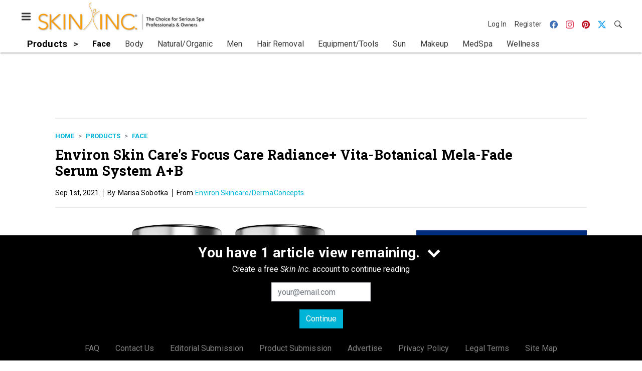

--- FILE ---
content_type: text/html; charset=utf-8
request_url: https://www.skininc.com/products/face/product/21894344/environ-skincaredermaconcepts-environ-skin-cares-focus-care-radiance-vitabotanical-melafade-serum-system-ab
body_size: 19150
content:
<!doctype html><html lang="en-us" dir="ltr"><head><meta charset="utf-8"><meta http-equiv="X-UA-Compatible" content="IE=edge"><meta name="viewport" content="width=device-width, initial-scale=1, shrink-to-fit=no"><link rel="preconnect" href="https://cdn.parameter1.com"><link rel="stylesheet" href="https://cdn.parameter1.com/web-assets/allured_all/5ef0b1c7d7aabd700b8b4569/v2.9.0/dist/css/main-a14f8403.css"><script>
  (function (i,r) { i['__p1defer'] = r; i[r] = i[r] || function () { var args = arguments; (i[r].q = i[r].q || []).push(args); if (args[0] === 'register' && args[1] && args[1].init) args[1].init(); } })(window, 'deferScript');
  deferScript('init', { debug: false });
  </script><link rel="modulepreload" href="https://cdn.parameter1.com/deferred-script-loader/v1.0.1/lib.min.js" as="script"><link rel="modulepreload" href="https://cdn.parameter1.com/web-assets/allured_all/5ef0b1c7d7aabd700b8b4569/v2.9.0/dist/js/assets/index-37dce9ad.js" as="script" data-dsl-name="marko-web-core"><script>deferScript('register', { name: 'marko-web-core', src: 'https://cdn.parameter1.com/web-assets/allured_all/5ef0b1c7d7aabd700b8b4569/v2.9.0/dist/js/assets/index-37dce9ad.js', esm: true, on: 'ready', requestFrame: false, targetTag: 'body', init: function() { var w = window; w.markoCompQueue = w.markoCompQueue || []; var name = 'CMSBrowserComponents', methods = ['load', 'loadComponent'], queue = function(method) { return function() { w.markoCompQueue.push([method, arguments]) } }; w[name] = w[name] || {}; for (var i = 0; i < methods.length; i++) { var method = methods[i]; w[name][method] = w[name][method] || queue(method); } }, initOnly: false, onScriptBuild: function(script) {  }, onScriptLoad: function() { window.markoCompQueue.flush(); }, attrs: {}, delayMs: undefined });</script><link rel="preload" href="https://cdn.parameter1.com/lazysizes/v5.3.2.js" as="script" data-dsl-name="lazysizes"><script>deferScript('register', { name: 'lazysizes', src: 'https://cdn.parameter1.com/lazysizes/v5.3.2.js', esm: false, on: 'ready', requestFrame: false, targetTag: 'body', init: function() {  }, initOnly: false, onScriptBuild: function(script) {  }, onScriptLoad: function() {  }, attrs: {}, delayMs: undefined });</script><script nomodule src="https://cdn.parameter1.com/lazysizes/v5.3.2.js" data-dsl-name="lazysizes" async defer></script><script nomodule>
      document.createElement("picture");
    </script><script nomodule src="https://cdnjs.cloudflare.com/ajax/libs/picturefill/3.0.3/picturefill.min.js" async></script><link rel="shortcut icon" href="/favicon.ico"><link rel="modulepreload" href="https://cdn.parameter1.com/p1-events/v1.5.0/lib.min.js" as="script" data-dsl-name="p1events"><script>deferScript('register', { name: 'p1events', src: 'https://cdn.parameter1.com/p1-events/v1.5.0/lib.min.js', esm: true, on: 'load', requestFrame: true, targetTag: 'body', init: function() { var i = window, r = 'p1events'; i['__p1e'] = r; i[r] = i[r] || function() { (i[r].q = i[r].q || []).push(arguments); }; }, initOnly: false, onScriptBuild: function(script) {  }, onScriptLoad: function() {  }, attrs: {}, delayMs: undefined });</script><script>p1events('init', { tenant: 'allured', realm: '5ef0b1c7d7aabd700b8b4569', env: 'production', debug: false, uri: 'https://events.parameter1.com/default/p1-website-events-enqueue', cookieDomain: 'skininc.com', identityQueryBuilder: function(query, cookies) {  function cleanOlyticsId(value) { if (!value) return null; var cleaned = value.replace(/"/g, ''); if (cleaned === 'null') return null; return /^[A-Z0-9]{15}$/.test(cleaned) ? cleaned : null; }  var incomingId = cleanOlyticsId(query.oly_enc_id); var currentId = cleanOlyticsId(cookies.oly_enc_id); var id = incomingId || currentId; if (id) return 'omeda.allucd.customer*' + id + '~encrypted';  }, enableMindfulPlugin: false, mindfulPluginOptions: {}, enableGamPlugin: true, gamPluginOptions: {} });</script><link rel="preload" href="https://securepubads.g.doubleclick.net/tag/js/gpt.js" as="script" data-dsl-name="googletag"><script>deferScript('register', { name: 'googletag', src: 'https://securepubads.g.doubleclick.net/tag/js/gpt.js', esm: false, on: 'load', requestFrame: true, targetTag: 'body', init: function() { window.googletag = window.googletag || {}; window.googletag.cmd = window.googletag.cmd || []; }, initOnly: false, onScriptBuild: function(script) {  }, onScriptLoad: function() {  }, attrs: {}, delayMs: undefined });</script><script nomodule src="https://securepubads.g.doubleclick.net/tag/js/gpt.js" data-dsl-name="googletag" async defer></script><link rel="preload" href="https://www.googletagmanager.com/gtm.js?id=GTM-TNM472P" as="script" data-dsl-name="dataLayer_GTM-TNM472P"><script>deferScript('register', { name: 'dataLayer_GTM-TNM472P', src: 'https://www.googletagmanager.com/gtm.js?id=GTM-TNM472P', esm: false, on: 'load', requestFrame: true, targetTag: 'body', init: function() { var w = window, l = 'dataLayer'; w[l] = w[l] || []; }, initOnly: false, onScriptBuild: function(script) {  }, onScriptLoad: function() {  }, attrs: {}, delayMs: undefined });</script><script nomodule src="https://www.googletagmanager.com/gtm.js?id=GTM-TNM472P" data-dsl-name="dataLayer_GTM-TNM472P" async defer></script><link rel="modulepreload" href="https://cdn.parameter1.com/native-x/v1.2.0/lib.min.js" as="script" data-dsl-name="fortnight"><script>deferScript('register', { name: 'fortnight', src: 'https://cdn.parameter1.com/native-x/v1.2.0/lib.min.js', esm: true, on: 'load', requestFrame: true, targetTag: 'body', init: function() { var i = window, r = 'fortnight'; i['FortnightObject'] = r; i[r] = i[r] || function() { (i[r].q = i[r].q || []).push(arguments); }; }, initOnly: false, onScriptBuild: function(script) {  }, onScriptLoad: function() {  }, attrs: {}, delayMs: undefined });</script><script>fortnight('init', { domain: 'https://delivery.mindfulcms.com/allured/default/compat/native-website' });</script><link rel="preload" href="https://olytics.omeda.com/olytics/js/v3/p/olytics.min.js" as="script" data-dsl-name="olytics"><script>deferScript('register', { name: 'olytics', src: 'https://olytics.omeda.com/olytics/js/v3/p/olytics.min.js', esm: false, on: 'load', requestFrame: true, targetTag: 'body', init: function() {  window.olytics || (window.olytics = []), window.olytics.methods = ['fire', 'confirm'], window.olytics.factory = function(i) { return function() { var t = Array.prototype.slice.call(arguments); return t.unshift(i), window.olytics.push(t), window.olytics } }; for (var i = 0; i < window.olytics.methods.length; i++) { var method = window.olytics.methods[i]; window.olytics[method] = window.olytics.factory(method) }  }, initOnly: false, onScriptBuild: function(script) {  olytics.load = function(i) { if (!document.getElementById('olyticsImport')) { window.a = window.olytics; script.id = 'olyticsImport'; var o = ''; void 0 !== i && void 0 !== i.oid && (o = i.oid), script.setAttribute('data-oid', o), script.addEventListener('load', function(t) { for (olytics.initialize({ Olytics: i }); window.a.length > 0;) { var o = window.a.shift(), s = o.shift(); olytics[s] && olytics[s].apply(olytics, o) } }, !1); } }; olytics.load({ oid: '6fc6518d77df4f9588b37321093fccf6' });  }, onScriptLoad: function() {  }, attrs: {}, delayMs: undefined });</script><script nomodule src="https://olytics.omeda.com/olytics/js/v3/p/olytics.min.js" data-dsl-name="olytics" async defer></script><script>dataLayer.push({"site":{"id":"5ef0b1c7d7aabd700b8b4569","name":"Skin Inc.","origin":"https://www.skininc.com"}});</script><title>Environ Skin Care's Focus Care Radiance+ Vita-Botanical Mela-Fade Serum System A+B From: Environ Skincare/DermaConcepts | Skin Inc.</title><meta name="description" property="og:description" item-prop="description" content="Environ's Focus Care Radiance+ Vita-Botanical Mela-Fade Serum System A+B helps to reduce pigmentation and visible sun damage."><link rel="canonical" href="https://www.skininc.com/products/face/product/21894344/environ-skincaredermaconcepts-environ-skin-cares-focus-care-radiance-vitabotanical-melafade-serum-system-ab"><meta property="og:title" item-prop="name" content="Environ Skin Care's Focus Care Radiance+ Vita-Botanical Mela-Fade Serum System A+B From: Environ Skincare/DermaConcepts"><meta name="image" property="og:image" item-prop="image" content="https://img.skininc.com/files/base/allured/all/image/2021/09/si.vita_botanical_melafade_serum_bb.png?auto=format%2Ccompress&fit=max&q=70&w=1200"><meta property="og:url" content="https://www.skininc.com/products/face/product/21894344/environ-skincaredermaconcepts-environ-skin-cares-focus-care-radiance-vitabotanical-melafade-serum-system-ab"><meta property="og:site_name" content="Skin Inc."><meta property="og:locale" content="en"><meta name="twitter:card" content="summary_large_image"><meta name="twitter:title" content="Environ Skin Care's Focus Care Radiance+ Vita-Botanical Mela-Fade Serum System A+B From: Environ Skincare/DermaConcepts"><meta name="twitter:description" content="Environ's Focus Care Radiance+ Vita-Botanical Mela-Fade Serum System A+B helps to reduce pigmentation and visible sun damage."><meta name="twitter:image" content="https://img.skininc.com/files/base/allured/all/image/2021/09/si.vita_botanical_melafade_serum_bb.png?auto=format%2Ccompress&fit=max&q=70&w=1200"><meta property="og:type" content="article"><meta property="article:published_time" content="Sep 1st, 2021"><meta property="article:modified_time" content="Dec 8th, 2022"><script>dataLayer.push({"labels":[],"isSponsored":false,"isContentGated":false,"websiteTopicPaths":["SI > Roundups","SI > Products > Face","SI > Roundups > 2022","SI > Roundups > 2021 > September: Let There Be Light","SI > Roundups > 2022 > December"],"primaryTopicPath":"SI > Products > Face","primarySite":"SI","websiteTopics":["Roundups","Face","2022","September: Let There Be Light","December"],"relatedCompanies":[],"page_type":"content","canonical_path":"/products/face/product/21894344/environ-skincaredermaconcepts-environ-skin-cares-focus-care-radiance-vitabotanical-melafade-serum-system-ab","query_string":"","content":{"id":21894344,"type":"product","name":"Environ Skin Care's Focus Care Radiance+ Vita-Botanical Mela-Fade Serum System A+B","published":"2021-09-01T15:30:38.000Z","labels":[],"userRegistration":{"isCurrentlyRequired":false,"accessLevels":[],"__typename":"ContentUserRegistration"}},"created_by":{"id":"5f2093b0ef1c6c6a0cd4b9ff","username":"api.import","firstName":"API","lastName":"Import"},"company":{"id":21161153,"name":"Environ Skincare/DermaConcepts","adOrbitId":"52686"},"section":{"id":77521,"name":"Face","alias":"products/face","fullName":"Products > Face"},"section_hierarchy":[{"id":77501,"name":"Products","alias":"products"},{"id":77521,"name":"Face","alias":"products/face"}],"taxonomy":[{"id":3199456,"type":"Tag","name":"ungatedContent","fullName":"Tag: ungatedContent (3199456)"}],"authors":[],"schedules":[{"id":77509,"name":"Roundups"},{"id":77521,"name":"Face"},{"id":77570,"name":"2022"},{"id":77615,"name":"September: Let There Be Light"},{"id":77630,"name":"December"}],"emailSchedules":[{"name":"SI Product Roundup","deploymentDate":1671739200000}],"magazineSchedules":[]});</script><script>
    p1events('track', {"action":"View","category":"Content","entity":{"id":21894344,"ns":"base.allured-all.content-product","name":"Environ Skin Care's Focus Care Radiance+ Vita-Botanical Mela-Fade Serum System A+B","props":{"type":"product","published":1630510238000},"refs":{"primarySection":{"id":77521,"ns":"base.allured-all.website-section","name":"Products > Face","props":{"alias":"products/face"}},"company":{"id":21161153,"ns":"base.allured-all.content-company","name":"Environ Skincare/DermaConcepts"},"authors":[],"createdBy":null}}});
  </script><script>googletag.cmd.push(function() { googletag.pubads().setTargeting('cont_id', '21894344').setTargeting('cont_type', 'product'); });</script><script>dataLayer.push({"user":{"state":"anonymous"}});</script><script>dataLayer.push({"gtm.start":1769084035491,"event":"gtm.js"});</script><script>googletag.cmd.push(function() { googletag.pubads().enableSingleRequest(); googletag.pubads().collapseEmptyDivs(); googletag.pubads().setTargeting('path', '/products/face/product/21894344/environ-skincaredermaconcepts-environ-skin-cares-focus-care-radiance-vitabotanical-melafade-serum-system-ab').setTargeting('host', 'www|skininc|com').setTargeting('env', 'production'); googletag.enableServices(); });</script><script>googletag.cmd.push(function() { googletag.pubads().setTargeting('uri', '/products/face/product/21894344/environ-skincaredermaconcepts-environ-skin-cares-focus-care-radiance-vitabotanical-melafade-serum-system-ab'); });</script><script>((w, f, j) => { const dl = w.dataLayer; const gt = w.googletag; const q = {}; const c = async (e) => { if (q[e]) return; q[e] = true; const r = await f(`/__bs/${e}`, { method: 'POST' }); f(`/__bs/${e}/s`, { method: 'POST', headers: { ...j.parse(r.headers.get('x-send') || '{}'), 'x-debug': w.location.search.includes('bsdbg'), 'x-status': r.status }, body: '{}' }); }; if (dl && 'push' in dl) { dl.push({ event: 'bs.gtmLoad', eventCallback: () => c('gtm') }); } if (gt && gt.cmd && 'push' in gt.cmd) { gt.cmd.push(function() { gt.pubads().addEventListener('slotRequested', () => c('gam')) }) }; })(window, fetch, JSON);</script></head><body><div id="vue-1769084035492-226"></div><script class="component" data-name="OmedaIdentityXRapidIdentify">CMSBrowserComponents.load({ el: '#vue-1769084035492-226', name: 'OmedaIdentityXRapidIdentify', props: {}, hydrate: false, skipWhenExists: false });</script><div id="vue-1769084035492-45"></div><script class="component" data-name="LeadersP1EventsTracker">CMSBrowserComponents.load({ el: '#vue-1769084035492-45', name: 'LeadersP1EventsTracker', props: {"baseTenantKey":"allured_all"}, hydrate: false, skipWhenExists: false });</script><div id="vue-1769084035492-746"></div><script class="component" data-name="LeadersGTMTracker">CMSBrowserComponents.load({ el: '#vue-1769084035492-746', name: 'LeadersGTMTracker', props: {}, hydrate: false, skipWhenExists: false });</script><aside id="leaders-dropdown-portal-target" class="leaders-dropdown-portal"></aside><div id="vue-1769084035492-793"></div><script class="component" data-name="RevealAdListener">CMSBrowserComponents.load({ el: '#vue-1769084035492-793', name: 'RevealAdListener', props: {"selectAllTargets":true}, hydrate: false, skipWhenExists: false });</script><div id="vue-1769084035492-827"></div><script class="component" data-name="TriggerScreenChangeEvent">CMSBrowserComponents.load({ el: '#vue-1769084035492-827', name: 'TriggerScreenChangeEvent', props: {}, hydrate: false, skipWhenExists: false });</script><div id="vue-1769084035492-261"></div><script class="component" data-name="GTMTrackBusEvent">CMSBrowserComponents.load({ el: '#vue-1769084035492-261', name: 'GTMTrackBusEvent', props: {"on":"screen_change"}, hydrate: false, skipWhenExists: false });</script><div id="vue-1769084035492-935"></div><script class="component" data-name="GTMTrackLoadMore">CMSBrowserComponents.load({ el: '#vue-1769084035492-935', name: 'GTMTrackLoadMore', props: {}, hydrate: false, skipWhenExists: false });</script><header class="site-header"><nav class="site-navbar site-navbar--secondary"><div class="site-navbar__container"><div type="button" aria-label="Menu" id="vue-1769084035502-289" class="site-navbar__toggler"><span class="marko-web-icon marko-web-icon--lg marko-web-icon--three-bars"><svg xmlns="http://www.w3.org/2000/svg" width="12" height="16" viewBox="0 0 12 16"><path fill-rule="evenodd" d="M11.41 9H.59C0 9 0 8.59 0 8c0-.59 0-1 .59-1H11.4c.59 0 .59.41.59 1 0 .59 0 1-.59 1h.01zm0-4H.59C0 5 0 4.59 0 4c0-.59 0-1 .59-1H11.4c.59 0 .59.41.59 1 0 .59 0 1-.59 1h.01zM.59 11H11.4c.59 0 .59.41.59 1 0 .59 0 1-.59 1H.59C0 13 0 12.59 0 12c0-.59 0-1 .59-1z"/></svg></span></div><script class="component" data-name="DefaultThemeMenuToggleButton">CMSBrowserComponents.load({ el: '#vue-1769084035502-289', name: 'DefaultThemeMenuToggleButton', props: {"className":"site-navbar__toggler","targets":[".site-menu"],"toggleClass":"site-menu--open","iconModifiers":["lg"],"iconName":"three-bars","initiallyExpanded":false,"buttonLabel":"Menu"}, hydrate: true, skipWhenExists: false });</script><a href="/" class="site-navbar__brand"><img class="site-navbar__logo" alt="Skin Inc." src="https://img.skininc.com/files/base/allured/all/image/static/si_logo.png?h=55&auto=format,compress" srcset="https://img.skininc.com/files/base/allured/all/image/static/si_logo.png?h=55&auto=format,compress&dpr=2 2x"></a><ul class="site-navbar__items site-navbar__items--tertiary"><li class="site-navbar__item site-navbar__item--user"><a href="/user/login" class="site-navbar__link"><span class="site-navbar__label">Log In</span></a></li><li class="site-navbar__item site-navbar__item--user"><a href="/user/register" class="site-navbar__link"><span class="site-navbar__label">Register</span></a></li><li class="site-navbar__item site-navbar__item--social-icon"><a href="https://www.facebook.com/SkinInc" target="_blank" class="site-navbar__link" rel="noopener"><span class="marko-web-icon marko-web-icon--facebook site-navbar__icon"><svg role="img" viewBox="0 0 24 24" xmlns="http://www.w3.org/2000/svg"><title>Facebook icon</title><path d="M23.9981 11.9991C23.9981 5.37216 18.626 0 11.9991 0C5.37216 0 0 5.37216 0 11.9991C0 17.9882 4.38789 22.9522 10.1242 23.8524V15.4676H7.07758V11.9991H10.1242V9.35553C10.1242 6.34826 11.9156 4.68714 14.6564 4.68714C15.9692 4.68714 17.3424 4.92149 17.3424 4.92149V7.87439H15.8294C14.3388 7.87439 13.8739 8.79933 13.8739 9.74824V11.9991H17.2018L16.6698 15.4676H13.8739V23.8524C19.6103 22.9522 23.9981 17.9882 23.9981 11.9991Z"/></svg></span></a></li><li class="site-navbar__item site-navbar__item--social-icon"><a href="https://www.instagram.com/skinincmedia/" target="_blank" class="site-navbar__link" rel="noopener"><span class="marko-web-icon marko-web-icon--instagram site-navbar__icon"><svg role="img" viewBox="0 0 24 24" xmlns="http://www.w3.org/2000/svg"><title>Instagram icon</title><path d="M12 0C8.74 0 8.333.015 7.053.072 5.775.132 4.905.333 4.14.63c-.789.306-1.459.717-2.126 1.384S.935 3.35.63 4.14C.333 4.905.131 5.775.072 7.053.012 8.333 0 8.74 0 12s.015 3.667.072 4.947c.06 1.277.261 2.148.558 2.913.306.788.717 1.459 1.384 2.126.667.666 1.336 1.079 2.126 1.384.766.296 1.636.499 2.913.558C8.333 23.988 8.74 24 12 24s3.667-.015 4.947-.072c1.277-.06 2.148-.262 2.913-.558.788-.306 1.459-.718 2.126-1.384.666-.667 1.079-1.335 1.384-2.126.296-.765.499-1.636.558-2.913.06-1.28.072-1.687.072-4.947s-.015-3.667-.072-4.947c-.06-1.277-.262-2.149-.558-2.913-.306-.789-.718-1.459-1.384-2.126C21.319 1.347 20.651.935 19.86.63c-.765-.297-1.636-.499-2.913-.558C15.667.012 15.26 0 12 0zm0 2.16c3.203 0 3.585.016 4.85.071 1.17.055 1.805.249 2.227.415.562.217.96.477 1.382.896.419.42.679.819.896 1.381.164.422.36 1.057.413 2.227.057 1.266.07 1.646.07 4.85s-.015 3.585-.074 4.85c-.061 1.17-.256 1.805-.421 2.227-.224.562-.479.96-.899 1.382-.419.419-.824.679-1.38.896-.42.164-1.065.36-2.235.413-1.274.057-1.649.07-4.859.07-3.211 0-3.586-.015-4.859-.074-1.171-.061-1.816-.256-2.236-.421-.569-.224-.96-.479-1.379-.899-.421-.419-.69-.824-.9-1.38-.165-.42-.359-1.065-.42-2.235-.045-1.26-.061-1.649-.061-4.844 0-3.196.016-3.586.061-4.861.061-1.17.255-1.814.42-2.234.21-.57.479-.96.9-1.381.419-.419.81-.689 1.379-.898.42-.166 1.051-.361 2.221-.421 1.275-.045 1.65-.06 4.859-.06l.045.03zm0 3.678c-3.405 0-6.162 2.76-6.162 6.162 0 3.405 2.76 6.162 6.162 6.162 3.405 0 6.162-2.76 6.162-6.162 0-3.405-2.76-6.162-6.162-6.162zM12 16c-2.21 0-4-1.79-4-4s1.79-4 4-4 4 1.79 4 4-1.79 4-4 4zm7.846-10.405c0 .795-.646 1.44-1.44 1.44-.795 0-1.44-.646-1.44-1.44 0-.794.646-1.439 1.44-1.439.793-.001 1.44.645 1.44 1.439z"/></svg></span></a></li><li class="site-navbar__item site-navbar__item--social-icon"><a href="https://www.pinterest.com/skinincmag/" target="_blank" class="site-navbar__link" rel="noopener"><span class="marko-web-icon marko-web-icon--pinterest site-navbar__icon"><svg role="img" viewBox="0 0 24 24" xmlns="http://www.w3.org/2000/svg"><title>Pinterest icon</title><path d="M12.017 0C5.396 0 .029 5.367.029 11.987c0 5.079 3.158 9.417 7.618 11.162-.105-.949-.199-2.403.041-3.439.219-.937 1.406-5.957 1.406-5.957s-.359-.72-.359-1.781c0-1.663.967-2.911 2.168-2.911 1.024 0 1.518.769 1.518 1.688 0 1.029-.653 2.567-.992 3.992-.285 1.193.6 2.165 1.775 2.165 2.128 0 3.768-2.245 3.768-5.487 0-2.861-2.063-4.869-5.008-4.869-3.41 0-5.409 2.562-5.409 5.199 0 1.033.394 2.143.889 2.741.099.12.112.225.085.345-.09.375-.293 1.199-.334 1.363-.053.225-.172.271-.401.165-1.495-.69-2.433-2.878-2.433-4.646 0-3.776 2.748-7.252 7.92-7.252 4.158 0 7.392 2.967 7.392 6.923 0 4.135-2.607 7.462-6.233 7.462-1.214 0-2.354-.629-2.758-1.379l-.749 2.848c-.269 1.045-1.004 2.352-1.498 3.146 1.123.345 2.306.535 3.55.535 6.607 0 11.985-5.365 11.985-11.987C23.97 5.39 18.592.026 11.985.026L12.017 0z"/></svg></span></a></li><li class="site-navbar__item site-navbar__item--social-icon"><a href="https://twitter.com/SkinIncMagazine" target="_blank" class="site-navbar__link" rel="noopener"><span class="marko-web-icon marko-web-icon--twitter site-navbar__icon"><svg role="img" viewBox="0 0 24 24" xmlns="http://www.w3.org/2000/svg"><title>Twitter X icon</title><path xmlns="http://www.w3.org/2000/svg" d="M18.901 1.153h3.68l-8.04 9.19L24 22.846h-7.406l-5.8-7.584-6.638 7.584H.474l8.6-9.83L0 1.154h7.594l5.243 6.932ZM17.61 20.644h2.039L6.486 3.24H4.298Z"/></svg>
</span></a></li><li class="site-navbar__item"><a href="/search" class="site-navbar__link"><span title="Search" class="marko-web-icon marko-web-icon--search site-navbar__icon"><svg xmlns="http://www.w3.org/2000/svg" width="16" height="16" viewBox="0 0 16 16"><path fill-rule="evenodd" d="M15.7 13.3l-3.81-3.83A5.93 5.93 0 0 0 13 6c0-3.31-2.69-6-6-6S1 2.69 1 6s2.69 6 6 6c1.3 0 2.48-.41 3.47-1.11l3.83 3.81c.19.2.45.3.7.3.25 0 .52-.09.7-.3a.996.996 0 0 0 0-1.41v.01zM7 10.7c-2.59 0-4.7-2.11-4.7-4.7 0-2.59 2.11-4.7 4.7-4.7 2.59 0 4.7 2.11 4.7 4.7 0 2.59-2.11 4.7-4.7 4.7z"/></svg></span></a></li></ul></div></nav><nav class="site-navbar site-navbar--primary"><div class="site-navbar__container"><ul class="site-navbar__items site-navbar__items--primary"><li class="site-navbar__item site-navbar__item--parent site-navbar__item--active"><a href="/products" class="site-navbar__link site-navbar__link--active"><span class="site-navbar__label">Products</span></a></li><li class="site-navbar__item site-navbar__item--subtopic site-navbar__item--active"><a href="/products/face" class="site-navbar__link site-navbar__link--active"><span class="site-navbar__label">Face</span></a></li><li class="site-navbar__item site-navbar__item--subtopic"><a href="/products/body" class="site-navbar__link"><span class="site-navbar__label">Body</span></a></li><li class="site-navbar__item site-navbar__item--subtopic"><a href="/products/natural-organic" class="site-navbar__link"><span class="site-navbar__label">Natural/Organic</span></a></li><li class="site-navbar__item site-navbar__item--subtopic"><a href="/products/men" class="site-navbar__link"><span class="site-navbar__label">Men</span></a></li><li class="site-navbar__item site-navbar__item--subtopic"><a href="/products/hair-removal" class="site-navbar__link"><span class="site-navbar__label">Hair Removal</span></a></li><li class="site-navbar__item site-navbar__item--subtopic"><a href="/products/equipment-tools" class="site-navbar__link"><span class="site-navbar__label">Equipment/Tools</span></a></li><li class="site-navbar__item site-navbar__item--subtopic"><a href="/products/sun" class="site-navbar__link"><span class="site-navbar__label">Sun</span></a></li><li class="site-navbar__item site-navbar__item--subtopic"><a href="/products/makeup" class="site-navbar__link"><span class="site-navbar__label">Makeup</span></a></li><li class="site-navbar__item site-navbar__item--subtopic"><a href="/products/medspa" class="site-navbar__link"><span class="site-navbar__label">MedSpa</span></a></li><li class="site-navbar__item site-navbar__item--subtopic site-navbar__item--subtopic-last"><a href="/products/wellness" class="site-navbar__link"><span class="site-navbar__label">Wellness</span></a></li></ul></div></nav></header><aside class="site-menu"><div class="site-menu__contents"><div class="site-menu__section"><div class="site-menu__header">Topics</div><ul class="site-menu__items"><li class="site-menu__item site-menu__item--parent"><a href="/business" class="site-menu__link"><span class="site-menu__label">Business</span></a></li><li class="site-menu__item site-menu__item--parent site-menu__item--active"><a href="/products" class="site-menu__link site-menu__link--active"><span class="site-menu__label">Products</span></a></li><li class="site-menu__item site-menu__item--subtopic site-menu__item--active"><a href="/products/face" class="site-menu__link site-menu__link--active"><span class="site-menu__label">Face</span></a></li><li class="site-menu__item site-menu__item--subtopic"><a href="/products/body" class="site-menu__link"><span class="site-menu__label">Body</span></a></li><li class="site-menu__item site-menu__item--subtopic"><a href="/products/natural-organic" class="site-menu__link"><span class="site-menu__label">Natural/Organic</span></a></li><li class="site-menu__item site-menu__item--subtopic"><a href="/products/men" class="site-menu__link"><span class="site-menu__label">Men</span></a></li><li class="site-menu__item site-menu__item--subtopic"><a href="/products/hair-removal" class="site-menu__link"><span class="site-menu__label">Hair Removal</span></a></li><li class="site-menu__item site-menu__item--subtopic"><a href="/products/equipment-tools" class="site-menu__link"><span class="site-menu__label">Equipment/Tools</span></a></li><li class="site-menu__item site-menu__item--subtopic"><a href="/products/sun" class="site-menu__link"><span class="site-menu__label">Sun</span></a></li><li class="site-menu__item site-menu__item--subtopic"><a href="/products/makeup" class="site-menu__link"><span class="site-menu__label">Makeup</span></a></li><li class="site-menu__item site-menu__item--subtopic"><a href="/products/medspa" class="site-menu__link"><span class="site-menu__label">MedSpa</span></a></li><li class="site-menu__item site-menu__item--subtopic site-menu__item--subtopic-last"><a href="/products/wellness" class="site-menu__link"><span class="site-menu__label">Wellness</span></a></li><li class="site-menu__item site-menu__item--parent"><a href="/treatment" class="site-menu__link"><span class="site-menu__label">Treatment</span></a></li><li class="site-menu__item site-menu__item--parent"><a href="/science" class="site-menu__link"><span class="site-menu__label">Science</span></a></li><li class="site-menu__item"><a href="/leaders" class="site-menu__link"><span class="site-menu__label">Leaders</span></a></li><li class="site-menu__item site-menu__item--parent"><a href="/multimedia" class="site-menu__link"><span class="site-menu__label">Multimedia</span></a></li><li class="site-menu__item site-menu__item--parent"><a href="/education" class="site-menu__link"><span class="site-menu__label">Education</span></a></li><li class="site-menu__item"><a href="/polls" class="site-menu__link"><span class="site-menu__label">Polls</span></a></li></ul></div><div class="site-menu__section"><div class="site-menu__header">Magazine</div><ul class="site-menu__items"><li class="site-menu__item"><a href="/page/author-guidelines" class="site-menu__link"><span class="site-menu__label">Author Guidelines</span></a></li><li class="site-menu__item"><a href="/magazine" class="site-menu__link"><span class="site-menu__label">Past Issues</span></a></li><li class="site-menu__item"><a href="/roundups" class="site-menu__link"><span class="site-menu__label">Product Roundups</span></a></li><li class="site-menu__item"><a href="https://subscribe.dragonforms.com/SINEW" target="_blank" class="site-menu__link" rel="noopener"><span class="site-menu__label">Subscribe</span></a></li></ul></div><div class="site-menu__section"><div class="site-menu__header">User Tools</div><ul class="site-menu__items"><li class="site-menu__item site-menu__item--user"><a href="/user/login" class="site-menu__link"><span class="site-menu__label">Log In</span></a></li><li class="site-menu__item site-menu__item--user"><a href="/user/register" class="site-menu__link"><span class="site-menu__label">Register</span></a></li><li class="site-menu__item"><a href="/page/faqs" class="site-menu__link"><span class="site-menu__label">FAQ</span></a></li><li class="site-menu__item"><a href="/contact-us" class="site-menu__link"><span class="site-menu__label">Contact Us</span></a></li><li class="site-menu__item"><a href="/page/editorial-submission" class="site-menu__link"><span class="site-menu__label">Editorial Submission</span></a></li><li class="site-menu__item"><a href="/page/new-product-submission" class="site-menu__link"><span class="site-menu__label">Product Submission</span></a></li><li class="site-menu__item"><a href="https://www.allured.com/skin-inc-media-kit-request/" target="_blank" class="site-menu__link" rel="noopener"><span class="site-menu__label">Advertise</span></a></li><li class="site-menu__item"><a href="https://www.allured.com/privacy-policy/" target="_blank" class="site-menu__link" rel="noopener"><span class="site-menu__label">Privacy Policy</span></a></li><li class="site-menu__item"><a href="https://www.allured.com/legal-terms" target="_blank" class="site-menu__link" rel="noopener"><span class="site-menu__label">Legal Terms</span></a></li></ul></div><div class="site-menu__section site-menu__section--social-icons"><a href="https://www.facebook.com/SkinInc" title="Visit us on Facebook" class="social-icon-link"><span class="marko-web-icon marko-web-icon--xl marko-web-icon--facebook"><svg role="img" viewBox="0 0 24 24" xmlns="http://www.w3.org/2000/svg"><title>Facebook icon</title><path d="M23.9981 11.9991C23.9981 5.37216 18.626 0 11.9991 0C5.37216 0 0 5.37216 0 11.9991C0 17.9882 4.38789 22.9522 10.1242 23.8524V15.4676H7.07758V11.9991H10.1242V9.35553C10.1242 6.34826 11.9156 4.68714 14.6564 4.68714C15.9692 4.68714 17.3424 4.92149 17.3424 4.92149V7.87439H15.8294C14.3388 7.87439 13.8739 8.79933 13.8739 9.74824V11.9991H17.2018L16.6698 15.4676H13.8739V23.8524C19.6103 22.9522 23.9981 17.9882 23.9981 11.9991Z"/></svg></span></a><a href="https://www.instagram.com/skinincmedia/" title="Visit us on Instagram" class="social-icon-link"><span class="marko-web-icon marko-web-icon--xl marko-web-icon--instagram"><svg role="img" viewBox="0 0 24 24" xmlns="http://www.w3.org/2000/svg"><title>Instagram icon</title><path d="M12 0C8.74 0 8.333.015 7.053.072 5.775.132 4.905.333 4.14.63c-.789.306-1.459.717-2.126 1.384S.935 3.35.63 4.14C.333 4.905.131 5.775.072 7.053.012 8.333 0 8.74 0 12s.015 3.667.072 4.947c.06 1.277.261 2.148.558 2.913.306.788.717 1.459 1.384 2.126.667.666 1.336 1.079 2.126 1.384.766.296 1.636.499 2.913.558C8.333 23.988 8.74 24 12 24s3.667-.015 4.947-.072c1.277-.06 2.148-.262 2.913-.558.788-.306 1.459-.718 2.126-1.384.666-.667 1.079-1.335 1.384-2.126.296-.765.499-1.636.558-2.913.06-1.28.072-1.687.072-4.947s-.015-3.667-.072-4.947c-.06-1.277-.262-2.149-.558-2.913-.306-.789-.718-1.459-1.384-2.126C21.319 1.347 20.651.935 19.86.63c-.765-.297-1.636-.499-2.913-.558C15.667.012 15.26 0 12 0zm0 2.16c3.203 0 3.585.016 4.85.071 1.17.055 1.805.249 2.227.415.562.217.96.477 1.382.896.419.42.679.819.896 1.381.164.422.36 1.057.413 2.227.057 1.266.07 1.646.07 4.85s-.015 3.585-.074 4.85c-.061 1.17-.256 1.805-.421 2.227-.224.562-.479.96-.899 1.382-.419.419-.824.679-1.38.896-.42.164-1.065.36-2.235.413-1.274.057-1.649.07-4.859.07-3.211 0-3.586-.015-4.859-.074-1.171-.061-1.816-.256-2.236-.421-.569-.224-.96-.479-1.379-.899-.421-.419-.69-.824-.9-1.38-.165-.42-.359-1.065-.42-2.235-.045-1.26-.061-1.649-.061-4.844 0-3.196.016-3.586.061-4.861.061-1.17.255-1.814.42-2.234.21-.57.479-.96.9-1.381.419-.419.81-.689 1.379-.898.42-.166 1.051-.361 2.221-.421 1.275-.045 1.65-.06 4.859-.06l.045.03zm0 3.678c-3.405 0-6.162 2.76-6.162 6.162 0 3.405 2.76 6.162 6.162 6.162 3.405 0 6.162-2.76 6.162-6.162 0-3.405-2.76-6.162-6.162-6.162zM12 16c-2.21 0-4-1.79-4-4s1.79-4 4-4 4 1.79 4 4-1.79 4-4 4zm7.846-10.405c0 .795-.646 1.44-1.44 1.44-.795 0-1.44-.646-1.44-1.44 0-.794.646-1.439 1.44-1.439.793-.001 1.44.645 1.44 1.439z"/></svg></span></a><a href="https://www.pinterest.com/skinincmag/" title="Visit us on Pinterest" class="social-icon-link"><span class="marko-web-icon marko-web-icon--xl marko-web-icon--pinterest"><svg role="img" viewBox="0 0 24 24" xmlns="http://www.w3.org/2000/svg"><title>Pinterest icon</title><path d="M12.017 0C5.396 0 .029 5.367.029 11.987c0 5.079 3.158 9.417 7.618 11.162-.105-.949-.199-2.403.041-3.439.219-.937 1.406-5.957 1.406-5.957s-.359-.72-.359-1.781c0-1.663.967-2.911 2.168-2.911 1.024 0 1.518.769 1.518 1.688 0 1.029-.653 2.567-.992 3.992-.285 1.193.6 2.165 1.775 2.165 2.128 0 3.768-2.245 3.768-5.487 0-2.861-2.063-4.869-5.008-4.869-3.41 0-5.409 2.562-5.409 5.199 0 1.033.394 2.143.889 2.741.099.12.112.225.085.345-.09.375-.293 1.199-.334 1.363-.053.225-.172.271-.401.165-1.495-.69-2.433-2.878-2.433-4.646 0-3.776 2.748-7.252 7.92-7.252 4.158 0 7.392 2.967 7.392 6.923 0 4.135-2.607 7.462-6.233 7.462-1.214 0-2.354-.629-2.758-1.379l-.749 2.848c-.269 1.045-1.004 2.352-1.498 3.146 1.123.345 2.306.535 3.55.535 6.607 0 11.985-5.365 11.985-11.987C23.97 5.39 18.592.026 11.985.026L12.017 0z"/></svg></span></a><a href="https://twitter.com/SkinIncMagazine" title="Visit us on Twitter" class="social-icon-link"><span class="marko-web-icon marko-web-icon--xl marko-web-icon--twitter"><svg role="img" viewBox="0 0 24 24" xmlns="http://www.w3.org/2000/svg"><title>Twitter X icon</title><path xmlns="http://www.w3.org/2000/svg" d="M18.901 1.153h3.68l-8.04 9.19L24 22.846h-7.406l-5.8-7.584-6.638 7.584H.474l8.6-9.83L0 1.154h7.594l5.243 6.932ZM17.61 20.644h2.039L6.486 3.24H4.298Z"/></svg>
</span></a></div></div></aside><div class="content-meter content-meter--open "><div class="content-meter__bar" role="region" aria-label="Content Meter"><div id="vue-1769084035546-548"></div><script class="component" data-name="ContentMeterTrack">CMSBrowserComponents.load({ el: '#vue-1769084035546-548', name: 'ContentMeterTrack', props: {"displayGate":true,"displayOverlay":false,"entity":{"id":21894344,"ns":"base.allured-all.content-product","name":"Environ Skin Care's Focus Care Radiance+ Vita-Botanical Mela-Fade Serum System A+B","props":{"type":"product","published":1630510238000}},"viewLimit":2,"views":1}, hydrate: false, skipWhenExists: false });</script><div class="content-meter__title"><div id="vue-1769084035546-643"></div><script class="component" data-name="SharedMenuToggleButton">CMSBrowserComponents.load({ el: '#vue-1769084035546-643', name: 'SharedMenuToggleButton', props: {"className":"content-meter__toggler","targets":[".content-meter"],"beforeExpanded":"You have 1 article view remaining.","beforeCollapsed":"Create a free account","toggleClass":"content-meter--open","iconModifiers":["xl"],"initiallyExpanded":true,"iconName":"chevron-up","expandedIconName":"chevron-down"}, hydrate: false, skipWhenExists: false });</script></div><p class="content-meter__call-to-action">Create a free <span class="content-meter__call-to-action--site-name">Skin Inc.</span> account to continue reading</p><div class="content-meter__body"><div class="content-meter__login-form"><div id="vue-1769084035804-586"></div><script class="component" data-name="IdentityXLogin">CMSBrowserComponents.load({ el: '#vue-1769084035804-586', name: 'IdentityXLogin', props: {"additionalEventData":{"promoCode":"registration_meter","views":1,"viewLimit":2,"displayGate":true,"displayOverlay":false,"contentGateType":"metered"},"source":"content_meter_login","activeUser":{"email":null},"endpoints":{"authenticate":"/user/authenticate","changeEmail":"/user/changeEmail","login":"/user/login","logout":"/user/logout","register":"/user/register","profile":"/user/profile"},"customSelectFieldAnswers":[{"id":"61927e4eb3fbc83b4b09ec85","hasAnswered":false,"answers":[],"field":{"id":"61927e4eb3fbc83b4b09ec85","label":"Select your primary line of business","active":true,"required":true,"externalId":{"id":"omeda.allucd.demographic*11","namespace":{"provider":"omeda","tenant":"allucd","type":"demographic","__typename":"FieldInterfaceExternalNamespace"},"identifier":{"value":"11","type":null,"__typename":"FieldInterfaceExternalIdentifier"},"__typename":"FieldInterfaceExternalEntityId"},"multiple":false,"options":[{"id":"61927e4eb3fbc8966609ec8f","label":"Day Spa","canWriteIn":false,"__typename":"SelectFieldOption"},{"id":"61927e4eb3fbc857f709ec8e","label":"Skin Care Studio","canWriteIn":false,"__typename":"SelectFieldOption"},{"id":"61927e4eb3fbc800a209ec8d","label":"Salon with Spa Services","canWriteIn":false,"__typename":"SelectFieldOption"},{"id":"68091cc9c1fc991f8a355952","label":"Full-Service Salon/Spa","canWriteIn":false,"__typename":"SelectFieldOption"},{"id":"61927e4eb3fbc842c509ec8c","label":"Destination/Resort/Hotel Spa","canWriteIn":false,"__typename":"SelectFieldOption"},{"id":"61927e4eb3fbc834ac09ec8b","label":"Medical Spa","canWriteIn":false,"__typename":"SelectFieldOption"},{"id":"61927e4eb3fbc86a8609ec8a","label":"Medical Practice: Dermatology, Plastic Surgery","canWriteIn":false,"__typename":"SelectFieldOption"},{"id":"68091cc9c1fc999ff1355950","label":"Wellness & Health Center","canWriteIn":false,"__typename":"SelectFieldOption"},{"id":"61927e4eb3fbc897fc09ec89","label":"Massage Services","canWriteIn":false,"__typename":"SelectFieldOption"},{"id":"61927e4eb3fbc8054609ec88","label":"School","canWriteIn":false,"__typename":"SelectFieldOption"},{"id":"61927e4eb3fbc8722b09ec87","label":"Supplier/Distributor","canWriteIn":false,"__typename":"SelectFieldOption"},{"id":"68091cc9c1fc9978ce35594a","label":"Consumer/Enthusiast","canWriteIn":false,"__typename":"SelectFieldOption"},{"id":"61927e4eb3fbc866f209ec86","label":"Allied to the Field (Other)","canWriteIn":false,"__typename":"SelectFieldOption"}],"__typename":"SelectField"}},{"id":"61927db9b3fbc808b809ec7a","hasAnswered":false,"answers":[],"field":{"id":"61927db9b3fbc808b809ec7a","label":"Select your job function","active":true,"required":true,"externalId":{"id":"omeda.allucd.demographic*7","namespace":{"provider":"omeda","tenant":"allucd","type":"demographic","__typename":"FieldInterfaceExternalNamespace"},"identifier":{"value":"7","type":null,"__typename":"FieldInterfaceExternalIdentifier"},"__typename":"FieldInterfaceExternalEntityId"},"multiple":false,"options":[{"id":"61927db9b3fbc8742209ec84","label":"Owner/Manager/Executive","canWriteIn":false,"__typename":"SelectFieldOption"},{"id":"61927db9b3fbc83e7509ec83","label":"Esthetician","canWriteIn":false,"__typename":"SelectFieldOption"},{"id":"68091bee2b4b7e6065dfee30","label":"Wellness Practioner","canWriteIn":false,"__typename":"SelectFieldOption"},{"id":"61927db9b3fbc8436309ec80","label":"Massage Therapist","canWriteIn":false,"__typename":"SelectFieldOption"},{"id":"61927db9b3fbc8315a09ec81","label":"Cosmetologist","canWriteIn":false,"__typename":"SelectFieldOption"},{"id":"61927db9b3fbc8cbf009ec82","label":"Medical Professional: Doctor, Nurse, Physician","canWriteIn":false,"__typename":"SelectFieldOption"},{"id":"61927db9b3fbc810ba09ec7e","label":"Student","canWriteIn":false,"__typename":"SelectFieldOption"},{"id":"61927db9b3fbc8429809ec7f","label":"Educator/Instructor","canWriteIn":false,"__typename":"SelectFieldOption"},{"id":"61927db9b3fbc84c2f09ec7d","label":"Marketing/Sales","canWriteIn":false,"__typename":"SelectFieldOption"},{"id":"68091bee2b4b7eedd4dfee28","label":"Skin Care Enthusiast","canWriteIn":false,"__typename":"SelectFieldOption"},{"id":"61927db9b3fbc8401c09ec7b","label":"Allied to the Field (Other)","canWriteIn":false,"__typename":"SelectFieldOption"}],"__typename":"SelectField"}}],"customBooleanFieldAnswers":[{"id":"6202cf338042111895140231","hasAnswered":false,"answer":null,"value":null,"field":{"id":"6202cf338042111895140231","label":"Yes, I would like to begin/renew my subscription to <em>Skin Inc.</em>","active":false,"required":false,"externalId":{"id":"omeda.allucd.product*11","namespace":{"provider":"omeda","tenant":"allucd","type":"product","__typename":"FieldInterfaceExternalNamespace"},"identifier":{"value":"11","type":null,"__typename":"FieldInterfaceExternalIdentifier"},"__typename":"FieldInterfaceExternalEntityId"},"__typename":"BooleanField"}},{"id":"61f4700d3b5c50356dbc238d","hasAnswered":false,"answer":null,"value":null,"field":{"id":"61f4700d3b5c50356dbc238d","label":"I agree to allow Allured Business Media to use my information in accordance with their Privacy Policy. If I choose not to consent, my access to content may be limited. I understand that I may \"opt-out\" at any time by clicking on the link provided in <a href=\"https://www.allured.com/privacy-policy/\" target=\"_blank\" rel=\"noopener\">Allured's Privacy Policy</a>","active":true,"required":true,"externalId":{"id":"omeda.allucd.demographic*167","namespace":{"provider":"omeda","tenant":"allucd","type":"demographic","__typename":"FieldInterfaceExternalNamespace"},"identifier":{"value":"167","type":null,"__typename":"FieldInterfaceExternalIdentifier"},"__typename":"FieldInterfaceExternalEntityId"},"__typename":"BooleanField"}},{"id":"61f46fdc804211f0ef13f19c","hasAnswered":false,"answer":null,"value":null,"field":{"id":"61f46fdc804211f0ef13f19c","label":"I would like to receive information from <em>Skin Inc.</em> trusted industry partners via email.","active":true,"required":false,"externalId":{"id":"omeda.allucd.deploymentType*26","namespace":{"provider":"omeda","tenant":"allucd","type":"deploymentType","__typename":"FieldInterfaceExternalNamespace"},"identifier":{"value":"26","type":null,"__typename":"FieldInterfaceExternalIdentifier"},"__typename":"FieldInterfaceExternalEntityId"},"__typename":"BooleanField"}},{"id":"61f46faf80421162f213f19b","hasAnswered":false,"answer":null,"value":null,"field":{"id":"61f46faf80421162f213f19b","label":"I would like to receive information and special offers from <em>Skin Inc.</em> via email.","active":true,"required":false,"externalId":{"id":"omeda.allucd.deploymentType*24","namespace":{"provider":"omeda","tenant":"allucd","type":"deploymentType","__typename":"FieldInterfaceExternalNamespace"},"identifier":{"value":"24","type":null,"__typename":"FieldInterfaceExternalIdentifier"},"__typename":"FieldInterfaceExternalEntityId"},"__typename":"BooleanField"}}],"customTextFieldAnswers":[],"loginEmailPlaceholder":"your@email.com","defaultFieldLabels":{"phoneNumber":"Work Number","mobileNumber":"Mobile Number"},"requiredCreateFieldRows":[[{"label":"First Name","key":"givenName","type":"built-in","required":true,"width":0.5},{"label":"Last Name","key":"familyName","type":"built-in","required":true,"width":0.5}],[{"label":"Country","key":"countryCode","type":"built-in","required":true,"width":0.5}],[{"label":"Select your job function","id":"61927db9b3fbc808b809ec7a","type":"custom-select","required":true,"width":0.5},{"label":"Select your primary line of business","id":"61927e4eb3fbc83b4b09ec85","type":"custom-select","required":true,"width":0.5}]],"consentPolicy":"<p>By submitting this form, you acknowledge that you have read Allured Business Media’s Privacy Policy, agree to its terms, and consent to allow Allured Business Media to use your information consistent with the Privacy Policy. To read our Privacy Policy, please <a href=\"https://www.allured.com/privacy-policy/\" title=\"Privacy Policy\" >click here</a>.</p>","regionalConsentPolicies":[],"fields":[{"id":"6202cf338042111895140231","label":"Yes, I would like to begin/renew my subscription to <em>Skin Inc.</em>","active":false,"required":false,"externalId":{"id":"omeda.allucd.product*11","namespace":{"provider":"omeda","tenant":"allucd","type":"product","__typename":"FieldInterfaceExternalNamespace"},"identifier":{"value":"11","type":null,"__typename":"FieldInterfaceExternalIdentifier"},"__typename":"FieldInterfaceExternalEntityId"},"__typename":"BooleanField"},{"id":"61f4700d3b5c50356dbc238d","label":"I agree to allow Allured Business Media to use my information in accordance with their Privacy Policy. If I choose not to consent, my access to content may be limited. I understand that I may \"opt-out\" at any time by clicking on the link provided in <a href=\"https://www.allured.com/privacy-policy/\" target=\"_blank\" rel=\"noopener\">Allured's Privacy Policy</a>","active":true,"required":true,"externalId":{"id":"omeda.allucd.demographic*167","namespace":{"provider":"omeda","tenant":"allucd","type":"demographic","__typename":"FieldInterfaceExternalNamespace"},"identifier":{"value":"167","type":null,"__typename":"FieldInterfaceExternalIdentifier"},"__typename":"FieldInterfaceExternalEntityId"},"__typename":"BooleanField"},{"id":"61f46fdc804211f0ef13f19c","label":"I would like to receive information from <em>Skin Inc.</em> trusted industry partners via email.","active":true,"required":false,"externalId":{"id":"omeda.allucd.deploymentType*26","namespace":{"provider":"omeda","tenant":"allucd","type":"deploymentType","__typename":"FieldInterfaceExternalNamespace"},"identifier":{"value":"26","type":null,"__typename":"FieldInterfaceExternalIdentifier"},"__typename":"FieldInterfaceExternalEntityId"},"__typename":"BooleanField"},{"id":"61f46faf80421162f213f19b","label":"I would like to receive information and special offers from <em>Skin Inc.</em> via email.","active":true,"required":false,"externalId":{"id":"omeda.allucd.deploymentType*24","namespace":{"provider":"omeda","tenant":"allucd","type":"deploymentType","__typename":"FieldInterfaceExternalNamespace"},"identifier":{"value":"24","type":null,"__typename":"FieldInterfaceExternalIdentifier"},"__typename":"FieldInterfaceExternalEntityId"},"__typename":"BooleanField"},{"id":"61927e4eb3fbc83b4b09ec85","label":"Select your primary line of business","active":true,"required":true,"externalId":{"id":"omeda.allucd.demographic*11","namespace":{"provider":"omeda","tenant":"allucd","type":"demographic","__typename":"FieldInterfaceExternalNamespace"},"identifier":{"value":"11","type":null,"__typename":"FieldInterfaceExternalIdentifier"},"__typename":"FieldInterfaceExternalEntityId"},"multiple":false,"options":[{"id":"61927e4eb3fbc8966609ec8f","label":"Day Spa","canWriteIn":false,"__typename":"SelectFieldOption"},{"id":"61927e4eb3fbc857f709ec8e","label":"Skin Care Studio","canWriteIn":false,"__typename":"SelectFieldOption"},{"id":"61927e4eb3fbc800a209ec8d","label":"Salon with Spa Services","canWriteIn":false,"__typename":"SelectFieldOption"},{"id":"68091cc9c1fc991f8a355952","label":"Full-Service Salon/Spa","canWriteIn":false,"__typename":"SelectFieldOption"},{"id":"61927e4eb3fbc842c509ec8c","label":"Destination/Resort/Hotel Spa","canWriteIn":false,"__typename":"SelectFieldOption"},{"id":"61927e4eb3fbc834ac09ec8b","label":"Medical Spa","canWriteIn":false,"__typename":"SelectFieldOption"},{"id":"61927e4eb3fbc86a8609ec8a","label":"Medical Practice: Dermatology, Plastic Surgery","canWriteIn":false,"__typename":"SelectFieldOption"},{"id":"68091cc9c1fc999ff1355950","label":"Wellness & Health Center","canWriteIn":false,"__typename":"SelectFieldOption"},{"id":"61927e4eb3fbc897fc09ec89","label":"Massage Services","canWriteIn":false,"__typename":"SelectFieldOption"},{"id":"61927e4eb3fbc8054609ec88","label":"School","canWriteIn":false,"__typename":"SelectFieldOption"},{"id":"61927e4eb3fbc8722b09ec87","label":"Supplier/Distributor","canWriteIn":false,"__typename":"SelectFieldOption"},{"id":"68091cc9c1fc9978ce35594a","label":"Consumer/Enthusiast","canWriteIn":false,"__typename":"SelectFieldOption"},{"id":"61927e4eb3fbc866f209ec86","label":"Allied to the Field (Other)","canWriteIn":false,"__typename":"SelectFieldOption"}],"__typename":"SelectField"},{"id":"61927db9b3fbc808b809ec7a","label":"Select your job function","active":true,"required":true,"externalId":{"id":"omeda.allucd.demographic*7","namespace":{"provider":"omeda","tenant":"allucd","type":"demographic","__typename":"FieldInterfaceExternalNamespace"},"identifier":{"value":"7","type":null,"__typename":"FieldInterfaceExternalIdentifier"},"__typename":"FieldInterfaceExternalEntityId"},"multiple":false,"options":[{"id":"61927db9b3fbc8742209ec84","label":"Owner/Manager/Executive","canWriteIn":false,"__typename":"SelectFieldOption"},{"id":"61927db9b3fbc83e7509ec83","label":"Esthetician","canWriteIn":false,"__typename":"SelectFieldOption"},{"id":"68091bee2b4b7e6065dfee30","label":"Wellness Practioner","canWriteIn":false,"__typename":"SelectFieldOption"},{"id":"61927db9b3fbc8436309ec80","label":"Massage Therapist","canWriteIn":false,"__typename":"SelectFieldOption"},{"id":"61927db9b3fbc8315a09ec81","label":"Cosmetologist","canWriteIn":false,"__typename":"SelectFieldOption"},{"id":"61927db9b3fbc8cbf009ec82","label":"Medical Professional: Doctor, Nurse, Physician","canWriteIn":false,"__typename":"SelectFieldOption"},{"id":"61927db9b3fbc810ba09ec7e","label":"Student","canWriteIn":false,"__typename":"SelectFieldOption"},{"id":"61927db9b3fbc8429809ec7f","label":"Educator/Instructor","canWriteIn":false,"__typename":"SelectFieldOption"},{"id":"61927db9b3fbc84c2f09ec7d","label":"Marketing/Sales","canWriteIn":false,"__typename":"SelectFieldOption"},{"id":"68091bee2b4b7eedd4dfee28","label":"Skin Care Enthusiast","canWriteIn":false,"__typename":"SelectFieldOption"},{"id":"61927db9b3fbc8401c09ec7b","label":"Allied to the Field (Other)","canWriteIn":false,"__typename":"SelectFieldOption"}],"__typename":"SelectField"}],"lang":"en"}, hydrate: false, skipWhenExists: false });</script></div></div></div></div><div class="document-container"><article class="page page--content page--content-21894344 page--content-product"><div class="page-wrapper page-wrapper--no-bottom-padding"><div class="page-wrapper__section"><div class="row"><div class="col"><div data-gam-path="/302647750/si_slb_970x90a" data-gam-size="[[970,250],[970,90],[970,66],[728,90],[320,50],[300,50],[300,100]]" data-gam-size-mapping="[{&#34;viewport&#34;:[980,0],&#34;size&#34;:[[970,250],[970,90],[970,66],[728,90]]},{&#34;viewport&#34;:[750,0],&#34;size&#34;:[728,90]},{&#34;viewport&#34;:[320,0],&#34;size&#34;:[[300,50],[320,50],[300,100]]}]" data-gam-targeting='{"pos":"content_page|1","referrer":"none"}' data-gam-collapse="true" data-gam-collapse-before-ad-fetch="true" class="ad-container ad-container--with-label ad-container--max-width-970 ad-container--margin-auto-x ad-container--center ad-container--min-height-90 ad-container--template-lb1"><div id="div-gpt-ad-1769084035567-753" class="ad-container__wrapper"><script>googletag.cmd.push(function() { googletag.defineSlot('/302647750/si_slb_970x90a', [[970,250],[970,90],[970,66],[728,90],[320,50],[300,50],[300,100]], 'div-gpt-ad-1769084035567-753').setTargeting('pos', 'content_page|1').setTargeting('referrer', 'none').defineSizeMapping(googletag.sizeMapping().addSize([980,0], [[970,250],[970,90],[970,66],[728,90]]).addSize([750,0], [728,90]).addSize([320,0], [[300,50],[320,50],[300,100]]).build()).setCollapseEmptyDiv(true, true).addService(googletag.pubads()); googletag.display('div-gpt-ad-1769084035567-753'); });</script></div></div></div></div></div><div class="page-wrapper__section"><div class="row"><div class="col"><nav class="breadcrumbs" aria-label="breadcrumb"><ol class="breadcrumb"><li class="breadcrumb-item"><a href="/" title="Home">Home</a></li><li class="breadcrumb-item"><a href="/products" title="Products">Products</a></li><li class="breadcrumb-item"><a href="/products/face" title="Face">Face</a></li></ol></nav><h1 class="page-wrapper__title">Environ Skin Care's Focus Care Radiance+ Vita-Botanical Mela-Fade Serum System A+B</h1><div class="page-attribution-wrapper"><div class="page-dates"><div class="page-dates__content-published">Sep 1st, 2021</div></div><div class="page-attribution"><div class="page-attribution__content-byline">Marisa Sobotka</div><div class="page-attribution__content-company-name"><span class="page-attribution__content-name"><a href="/companies/company/21161153/environ-skincaredermaconcepts">Environ Skincare/DermaConcepts</a></span></div></div></div></div></div></div><div class="page-wrapper__section"><div class="row"><div data-gallery-id=21894344 class="page-contents col-lg-8 mb-3 mb-lg-0"><div class="primary-image primary-image--fluid"><div class="primary-image__wrapper"><img src="[data-uri]" data-src="https://img.skininc.com/files/base/allured/all/image/2021/09/si.vita_botanical_melafade_serum_bb.png?auto=format%2Ccompress&q=70&w=700" data-srcset="https://img.skininc.com/files/base/allured/all/image/2021/09/si.vita_botanical_melafade_serum_bb.png?auto=format%2Ccompress&dpr=2&q=70&w=700 2x" class="primary-image__image lazyload" alt="vita_botanical_melafade_serum_bb" data-image-id="619038aa4ffe982fe8d339fc"></div></div><div class="page-contact-details"></div><div id="vue-1769084035588-502"></div><script class="component" data-name="GAMInjectAds">CMSBrowserComponents.load({ el: '#vue-1769084035588-502', name: 'GAMInjectAds', props: {"selector":"#content-body-21894344","detectEmbeds":true,"toInject":{"350":"<div data-gam-path=\"/302647750/si_mr_300x250a\" data-gam-size=\"[[300,250]]\" data-gam-size-mapping=\"[{&#34;viewport&#34;:[750,0],&#34;size&#34;:[]},{&#34;viewport&#34;:[300,0],&#34;size&#34;:[300,250]}]\" data-gam-targeting='{\"pos\":\"content_body|12\",\"referrer\":\"none\"}' data-gam-collapse=\"true\" data-gam-collapse-before-ad-fetch=\"true\" class=\"ad-container ad-container--with-label ad-container--margin-auto-x ad-container--inline-content ad-container--template-inline-content-mobile\"><div id=\"div-gpt-ad-1769084035586-964\" class=\"ad-container__wrapper\"><script>googletag.cmd.push(function() { googletag.defineSlot('/302647750/si_mr_300x250a', [[300,250]], 'div-gpt-ad-1769084035586-964').setTargeting('pos', 'content_body|12').setTargeting('referrer', 'none').defineSizeMapping(googletag.sizeMapping().addSize([750,0], []).addSize([300,0], [300,250]).build()).setCollapseEmptyDiv(true, true).addService(googletag.pubads()); googletag.display('div-gpt-ad-1769084035586-964'); });<\\/script><\\/div><\\/div>","700":"<div data-gam-path=\"/302647750/si_mr_300x250a\" data-gam-size=\"[[300,250]]\" data-gam-size-mapping=\"[{&#34;viewport&#34;:[750,0],&#34;size&#34;:[[300,250]]},{&#34;viewport&#34;:[0,0],&#34;size&#34;:[]}]\" data-gam-targeting='{\"pos\":\"content_body|1\",\"referrer\":\"none\"}' data-gam-collapse=\"true\" data-gam-collapse-before-ad-fetch=\"true\" class=\"ad-container ad-container--with-label ad-container--margin-auto-x ad-container--inline-content ad-container--template-inline-content-desktop\"><div id=\"div-gpt-ad-1769084035583-271\" class=\"ad-container__wrapper\"><script>googletag.cmd.push(function() { googletag.defineSlot('/302647750/si_mr_300x250a', [[300,250]], 'div-gpt-ad-1769084035583-271').setTargeting('pos', 'content_body|1').setTargeting('referrer', 'none').defineSizeMapping(googletag.sizeMapping().addSize([750,0], [[300,250]]).addSize([0,0], []).build()).setCollapseEmptyDiv(true, true).addService(googletag.pubads()); googletag.display('div-gpt-ad-1769084035583-271'); });<\\/script><\\/div><\\/div>","1650":"<div data-gam-path=\"/302647750/si_mr_300x250a\" data-gam-size=\"[[300,250]]\" data-gam-size-mapping=\"[{&#34;viewport&#34;:[750,0],&#34;size&#34;:[]},{&#34;viewport&#34;:[300,0],&#34;size&#34;:[300,250]}]\" data-gam-targeting='{\"pos\":\"content_body|13\",\"referrer\":\"none\"}' data-gam-collapse=\"true\" data-gam-collapse-before-ad-fetch=\"true\" class=\"ad-container ad-container--with-label ad-container--margin-auto-x ad-container--inline-content ad-container--template-inline-content-mobile\"><div id=\"div-gpt-ad-1769084035586-856\" class=\"ad-container__wrapper\"><script>googletag.cmd.push(function() { googletag.defineSlot('/302647750/si_mr_300x250a', [[300,250]], 'div-gpt-ad-1769084035586-856').setTargeting('pos', 'content_body|13').setTargeting('referrer', 'none').defineSizeMapping(googletag.sizeMapping().addSize([750,0], []).addSize([300,0], [300,250]).build()).setCollapseEmptyDiv(true, true).addService(googletag.pubads()); googletag.display('div-gpt-ad-1769084035586-856'); });<\\/script><\\/div><\\/div>","1900":"<div data-gam-path=\"/302647750/si_mr_300x250a\" data-gam-size=\"[[300,250]]\" data-gam-size-mapping=\"[{&#34;viewport&#34;:[750,0],&#34;size&#34;:[[300,250]]},{&#34;viewport&#34;:[0,0],&#34;size&#34;:[]}]\" data-gam-targeting='{\"pos\":\"content_body|2\",\"referrer\":\"none\"}' data-gam-collapse=\"true\" data-gam-collapse-before-ad-fetch=\"true\" class=\"ad-container ad-container--with-label ad-container--margin-auto-x ad-container--inline-content ad-container--template-inline-content-desktop\"><div id=\"div-gpt-ad-1769084035583-852\" class=\"ad-container__wrapper\"><script>googletag.cmd.push(function() { googletag.defineSlot('/302647750/si_mr_300x250a', [[300,250]], 'div-gpt-ad-1769084035583-852').setTargeting('pos', 'content_body|2').setTargeting('referrer', 'none').defineSizeMapping(googletag.sizeMapping().addSize([750,0], [[300,250]]).addSize([0,0], []).build()).setCollapseEmptyDiv(true, true).addService(googletag.pubads()); googletag.display('div-gpt-ad-1769084035583-852'); });<\\/script><\\/div><\\/div>","2950":"<div data-gam-path=\"/302647750/si_mr_300x250a\" data-gam-size=\"[[300,250]]\" data-gam-size-mapping=\"[{&#34;viewport&#34;:[750,0],&#34;size&#34;:[]},{&#34;viewport&#34;:[300,0],&#34;size&#34;:[300,250]}]\" data-gam-targeting='{\"pos\":\"content_body|14\",\"referrer\":\"none\"}' data-gam-collapse=\"true\" data-gam-collapse-before-ad-fetch=\"true\" class=\"ad-container ad-container--with-label ad-container--margin-auto-x ad-container--inline-content ad-container--template-inline-content-mobile\"><div id=\"div-gpt-ad-1769084035586-336\" class=\"ad-container__wrapper\"><script>googletag.cmd.push(function() { googletag.defineSlot('/302647750/si_mr_300x250a', [[300,250]], 'div-gpt-ad-1769084035586-336').setTargeting('pos', 'content_body|14').setTargeting('referrer', 'none').defineSizeMapping(googletag.sizeMapping().addSize([750,0], []).addSize([300,0], [300,250]).build()).setCollapseEmptyDiv(true, true).addService(googletag.pubads()); googletag.display('div-gpt-ad-1769084035586-336'); });<\\/script><\\/div><\\/div>","3100":"<div data-gam-path=\"/302647750/si_mr_300x250a\" data-gam-size=\"[[300,250]]\" data-gam-size-mapping=\"[{&#34;viewport&#34;:[750,0],&#34;size&#34;:[[300,250]]},{&#34;viewport&#34;:[0,0],&#34;size&#34;:[]}]\" data-gam-targeting='{\"pos\":\"content_body|3\",\"referrer\":\"none\"}' data-gam-collapse=\"true\" data-gam-collapse-before-ad-fetch=\"true\" class=\"ad-container ad-container--with-label ad-container--margin-auto-x ad-container--inline-content ad-container--template-inline-content-desktop\"><div id=\"div-gpt-ad-1769084035584-633\" class=\"ad-container__wrapper\"><script>googletag.cmd.push(function() { googletag.defineSlot('/302647750/si_mr_300x250a', [[300,250]], 'div-gpt-ad-1769084035584-633').setTargeting('pos', 'content_body|3').setTargeting('referrer', 'none').defineSizeMapping(googletag.sizeMapping().addSize([750,0], [[300,250]]).addSize([0,0], []).build()).setCollapseEmptyDiv(true, true).addService(googletag.pubads()); googletag.display('div-gpt-ad-1769084035584-633'); });<\\/script><\\/div><\\/div>","4250":"<div data-gam-path=\"/302647750/si_mr_300x250a\" data-gam-size=\"[[300,250]]\" data-gam-size-mapping=\"[{&#34;viewport&#34;:[750,0],&#34;size&#34;:[]},{&#34;viewport&#34;:[300,0],&#34;size&#34;:[300,250]}]\" data-gam-targeting='{\"pos\":\"content_body|15\",\"referrer\":\"none\"}' data-gam-collapse=\"true\" data-gam-collapse-before-ad-fetch=\"true\" class=\"ad-container ad-container--with-label ad-container--margin-auto-x ad-container--inline-content ad-container--template-inline-content-mobile\"><div id=\"div-gpt-ad-1769084035587-977\" class=\"ad-container__wrapper\"><script>googletag.cmd.push(function() { googletag.defineSlot('/302647750/si_mr_300x250a', [[300,250]], 'div-gpt-ad-1769084035587-977').setTargeting('pos', 'content_body|15').setTargeting('referrer', 'none').defineSizeMapping(googletag.sizeMapping().addSize([750,0], []).addSize([300,0], [300,250]).build()).setCollapseEmptyDiv(true, true).addService(googletag.pubads()); googletag.display('div-gpt-ad-1769084035587-977'); });<\\/script><\\/div><\\/div>","4300":"<div data-gam-path=\"/302647750/si_mr_300x250a\" data-gam-size=\"[[300,250]]\" data-gam-size-mapping=\"[{&#34;viewport&#34;:[750,0],&#34;size&#34;:[[300,250]]},{&#34;viewport&#34;:[0,0],&#34;size&#34;:[]}]\" data-gam-targeting='{\"pos\":\"content_body|4\",\"referrer\":\"none\"}' data-gam-collapse=\"true\" data-gam-collapse-before-ad-fetch=\"true\" class=\"ad-container ad-container--with-label ad-container--margin-auto-x ad-container--inline-content ad-container--template-inline-content-desktop\"><div id=\"div-gpt-ad-1769084035584-371\" class=\"ad-container__wrapper\"><script>googletag.cmd.push(function() { googletag.defineSlot('/302647750/si_mr_300x250a', [[300,250]], 'div-gpt-ad-1769084035584-371').setTargeting('pos', 'content_body|4').setTargeting('referrer', 'none').defineSizeMapping(googletag.sizeMapping().addSize([750,0], [[300,250]]).addSize([0,0], []).build()).setCollapseEmptyDiv(true, true).addService(googletag.pubads()); googletag.display('div-gpt-ad-1769084035584-371'); });<\\/script><\\/div><\\/div>","5500":"<div data-gam-path=\"/302647750/si_mr_300x250a\" data-gam-size=\"[[300,250]]\" data-gam-size-mapping=\"[{&#34;viewport&#34;:[750,0],&#34;size&#34;:[[300,250]]},{&#34;viewport&#34;:[0,0],&#34;size&#34;:[]}]\" data-gam-targeting='{\"pos\":\"content_body|5\",\"referrer\":\"none\"}' data-gam-collapse=\"true\" data-gam-collapse-before-ad-fetch=\"true\" class=\"ad-container ad-container--with-label ad-container--margin-auto-x ad-container--inline-content ad-container--template-inline-content-desktop\"><div id=\"div-gpt-ad-1769084035584-159\" class=\"ad-container__wrapper\"><script>googletag.cmd.push(function() { googletag.defineSlot('/302647750/si_mr_300x250a', [[300,250]], 'div-gpt-ad-1769084035584-159').setTargeting('pos', 'content_body|5').setTargeting('referrer', 'none').defineSizeMapping(googletag.sizeMapping().addSize([750,0], [[300,250]]).addSize([0,0], []).build()).setCollapseEmptyDiv(true, true).addService(googletag.pubads()); googletag.display('div-gpt-ad-1769084035584-159'); });<\\/script><\\/div><\\/div>","5550":"<div data-gam-path=\"/302647750/si_mr_300x250a\" data-gam-size=\"[[300,250]]\" data-gam-size-mapping=\"[{&#34;viewport&#34;:[750,0],&#34;size&#34;:[]},{&#34;viewport&#34;:[300,0],&#34;size&#34;:[300,250]}]\" data-gam-targeting='{\"pos\":\"content_body|16\",\"referrer\":\"none\"}' data-gam-collapse=\"true\" data-gam-collapse-before-ad-fetch=\"true\" class=\"ad-container ad-container--with-label ad-container--margin-auto-x ad-container--inline-content ad-container--template-inline-content-mobile\"><div id=\"div-gpt-ad-1769084035587-101\" class=\"ad-container__wrapper\"><script>googletag.cmd.push(function() { googletag.defineSlot('/302647750/si_mr_300x250a', [[300,250]], 'div-gpt-ad-1769084035587-101').setTargeting('pos', 'content_body|16').setTargeting('referrer', 'none').defineSizeMapping(googletag.sizeMapping().addSize([750,0], []).addSize([300,0], [300,250]).build()).setCollapseEmptyDiv(true, true).addService(googletag.pubads()); googletag.display('div-gpt-ad-1769084035587-101'); });<\\/script><\\/div><\\/div>","6700":"<div data-gam-path=\"/302647750/si_mr_300x250a\" data-gam-size=\"[[300,250]]\" data-gam-size-mapping=\"[{&#34;viewport&#34;:[750,0],&#34;size&#34;:[[300,250]]},{&#34;viewport&#34;:[0,0],&#34;size&#34;:[]}]\" data-gam-targeting='{\"pos\":\"content_body|6\",\"referrer\":\"none\"}' data-gam-collapse=\"true\" data-gam-collapse-before-ad-fetch=\"true\" class=\"ad-container ad-container--with-label ad-container--margin-auto-x ad-container--inline-content ad-container--template-inline-content-desktop\"><div id=\"div-gpt-ad-1769084035585-477\" class=\"ad-container__wrapper\"><script>googletag.cmd.push(function() { googletag.defineSlot('/302647750/si_mr_300x250a', [[300,250]], 'div-gpt-ad-1769084035585-477').setTargeting('pos', 'content_body|6').setTargeting('referrer', 'none').defineSizeMapping(googletag.sizeMapping().addSize([750,0], [[300,250]]).addSize([0,0], []).build()).setCollapseEmptyDiv(true, true).addService(googletag.pubads()); googletag.display('div-gpt-ad-1769084035585-477'); });<\\/script><\\/div><\\/div>","6850":"<div data-gam-path=\"/302647750/si_mr_300x250a\" data-gam-size=\"[[300,250]]\" data-gam-size-mapping=\"[{&#34;viewport&#34;:[750,0],&#34;size&#34;:[]},{&#34;viewport&#34;:[300,0],&#34;size&#34;:[300,250]}]\" data-gam-targeting='{\"pos\":\"content_body|17\",\"referrer\":\"none\"}' data-gam-collapse=\"true\" data-gam-collapse-before-ad-fetch=\"true\" class=\"ad-container ad-container--with-label ad-container--margin-auto-x ad-container--inline-content ad-container--template-inline-content-mobile\"><div id=\"div-gpt-ad-1769084035587-151\" class=\"ad-container__wrapper\"><script>googletag.cmd.push(function() { googletag.defineSlot('/302647750/si_mr_300x250a', [[300,250]], 'div-gpt-ad-1769084035587-151').setTargeting('pos', 'content_body|17').setTargeting('referrer', 'none').defineSizeMapping(googletag.sizeMapping().addSize([750,0], []).addSize([300,0], [300,250]).build()).setCollapseEmptyDiv(true, true).addService(googletag.pubads()); googletag.display('div-gpt-ad-1769084035587-151'); });<\\/script><\\/div><\\/div>","7900":"<div data-gam-path=\"/302647750/si_mr_300x250a\" data-gam-size=\"[[300,250]]\" data-gam-size-mapping=\"[{&#34;viewport&#34;:[750,0],&#34;size&#34;:[[300,250]]},{&#34;viewport&#34;:[0,0],&#34;size&#34;:[]}]\" data-gam-targeting='{\"pos\":\"content_body|7\",\"referrer\":\"none\"}' data-gam-collapse=\"true\" data-gam-collapse-before-ad-fetch=\"true\" class=\"ad-container ad-container--with-label ad-container--margin-auto-x ad-container--inline-content ad-container--template-inline-content-desktop\"><div id=\"div-gpt-ad-1769084035585-796\" class=\"ad-container__wrapper\"><script>googletag.cmd.push(function() { googletag.defineSlot('/302647750/si_mr_300x250a', [[300,250]], 'div-gpt-ad-1769084035585-796').setTargeting('pos', 'content_body|7').setTargeting('referrer', 'none').defineSizeMapping(googletag.sizeMapping().addSize([750,0], [[300,250]]).addSize([0,0], []).build()).setCollapseEmptyDiv(true, true).addService(googletag.pubads()); googletag.display('div-gpt-ad-1769084035585-796'); });<\\/script><\\/div><\\/div>","8150":"<div data-gam-path=\"/302647750/si_mr_300x250a\" data-gam-size=\"[[300,250]]\" data-gam-size-mapping=\"[{&#34;viewport&#34;:[750,0],&#34;size&#34;:[]},{&#34;viewport&#34;:[300,0],&#34;size&#34;:[300,250]}]\" data-gam-targeting='{\"pos\":\"content_body|18\",\"referrer\":\"none\"}' data-gam-collapse=\"true\" data-gam-collapse-before-ad-fetch=\"true\" class=\"ad-container ad-container--with-label ad-container--margin-auto-x ad-container--inline-content ad-container--template-inline-content-mobile\"><div id=\"div-gpt-ad-1769084035587-860\" class=\"ad-container__wrapper\"><script>googletag.cmd.push(function() { googletag.defineSlot('/302647750/si_mr_300x250a', [[300,250]], 'div-gpt-ad-1769084035587-860').setTargeting('pos', 'content_body|18').setTargeting('referrer', 'none').defineSizeMapping(googletag.sizeMapping().addSize([750,0], []).addSize([300,0], [300,250]).build()).setCollapseEmptyDiv(true, true).addService(googletag.pubads()); googletag.display('div-gpt-ad-1769084035587-860'); });<\\/script><\\/div><\\/div>","9100":"<div data-gam-path=\"/302647750/si_mr_300x250a\" data-gam-size=\"[[300,250]]\" data-gam-size-mapping=\"[{&#34;viewport&#34;:[750,0],&#34;size&#34;:[[300,250]]},{&#34;viewport&#34;:[0,0],&#34;size&#34;:[]}]\" data-gam-targeting='{\"pos\":\"content_body|8\",\"referrer\":\"none\"}' data-gam-collapse=\"true\" data-gam-collapse-before-ad-fetch=\"true\" class=\"ad-container ad-container--with-label ad-container--margin-auto-x ad-container--inline-content ad-container--template-inline-content-desktop\"><div id=\"div-gpt-ad-1769084035585-177\" class=\"ad-container__wrapper\"><script>googletag.cmd.push(function() { googletag.defineSlot('/302647750/si_mr_300x250a', [[300,250]], 'div-gpt-ad-1769084035585-177').setTargeting('pos', 'content_body|8').setTargeting('referrer', 'none').defineSizeMapping(googletag.sizeMapping().addSize([750,0], [[300,250]]).addSize([0,0], []).build()).setCollapseEmptyDiv(true, true).addService(googletag.pubads()); googletag.display('div-gpt-ad-1769084035585-177'); });<\\/script><\\/div><\\/div>","9450":"<div data-gam-path=\"/302647750/si_mr_300x250a\" data-gam-size=\"[[300,250]]\" data-gam-size-mapping=\"[{&#34;viewport&#34;:[750,0],&#34;size&#34;:[]},{&#34;viewport&#34;:[300,0],&#34;size&#34;:[300,250]}]\" data-gam-targeting='{\"pos\":\"content_body|19\",\"referrer\":\"none\"}' data-gam-collapse=\"true\" data-gam-collapse-before-ad-fetch=\"true\" class=\"ad-container ad-container--with-label ad-container--margin-auto-x ad-container--inline-content ad-container--template-inline-content-mobile\"><div id=\"div-gpt-ad-1769084035587-903\" class=\"ad-container__wrapper\"><script>googletag.cmd.push(function() { googletag.defineSlot('/302647750/si_mr_300x250a', [[300,250]], 'div-gpt-ad-1769084035587-903').setTargeting('pos', 'content_body|19').setTargeting('referrer', 'none').defineSizeMapping(googletag.sizeMapping().addSize([750,0], []).addSize([300,0], [300,250]).build()).setCollapseEmptyDiv(true, true).addService(googletag.pubads()); googletag.display('div-gpt-ad-1769084035587-903'); });<\\/script><\\/div><\\/div>","10300":"<div data-gam-path=\"/302647750/si_mr_300x250a\" data-gam-size=\"[[300,250]]\" data-gam-size-mapping=\"[{&#34;viewport&#34;:[750,0],&#34;size&#34;:[[300,250]]},{&#34;viewport&#34;:[0,0],&#34;size&#34;:[]}]\" data-gam-targeting='{\"pos\":\"content_body|9\",\"referrer\":\"none\"}' data-gam-collapse=\"true\" data-gam-collapse-before-ad-fetch=\"true\" class=\"ad-container ad-container--with-label ad-container--margin-auto-x ad-container--inline-content ad-container--template-inline-content-desktop\"><div id=\"div-gpt-ad-1769084035586-88\" class=\"ad-container__wrapper\"><script>googletag.cmd.push(function() { googletag.defineSlot('/302647750/si_mr_300x250a', [[300,250]], 'div-gpt-ad-1769084035586-88').setTargeting('pos', 'content_body|9').setTargeting('referrer', 'none').defineSizeMapping(googletag.sizeMapping().addSize([750,0], [[300,250]]).addSize([0,0], []).build()).setCollapseEmptyDiv(true, true).addService(googletag.pubads()); googletag.display('div-gpt-ad-1769084035586-88'); });<\\/script><\\/div><\\/div>","10750":"<div data-gam-path=\"/302647750/si_mr_300x250a\" data-gam-size=\"[[300,250]]\" data-gam-size-mapping=\"[{&#34;viewport&#34;:[750,0],&#34;size&#34;:[]},{&#34;viewport&#34;:[300,0],&#34;size&#34;:[300,250]}]\" data-gam-targeting='{\"pos\":\"content_body|20\",\"referrer\":\"none\"}' data-gam-collapse=\"true\" data-gam-collapse-before-ad-fetch=\"true\" class=\"ad-container ad-container--with-label ad-container--margin-auto-x ad-container--inline-content ad-container--template-inline-content-mobile\"><div id=\"div-gpt-ad-1769084035587-73\" class=\"ad-container__wrapper\"><script>googletag.cmd.push(function() { googletag.defineSlot('/302647750/si_mr_300x250a', [[300,250]], 'div-gpt-ad-1769084035587-73').setTargeting('pos', 'content_body|20').setTargeting('referrer', 'none').defineSizeMapping(googletag.sizeMapping().addSize([750,0], []).addSize([300,0], [300,250]).build()).setCollapseEmptyDiv(true, true).addService(googletag.pubads()); googletag.display('div-gpt-ad-1769084035587-73'); });<\\/script><\\/div><\\/div>","11500":"<div data-gam-path=\"/302647750/si_mr_300x250a\" data-gam-size=\"[[300,250]]\" data-gam-size-mapping=\"[{&#34;viewport&#34;:[750,0],&#34;size&#34;:[[300,250]]},{&#34;viewport&#34;:[0,0],&#34;size&#34;:[]}]\" data-gam-targeting='{\"pos\":\"content_body|10\",\"referrer\":\"none\"}' data-gam-collapse=\"true\" data-gam-collapse-before-ad-fetch=\"true\" class=\"ad-container ad-container--with-label ad-container--margin-auto-x ad-container--inline-content ad-container--template-inline-content-desktop\"><div id=\"div-gpt-ad-1769084035586-997\" class=\"ad-container__wrapper\"><script>googletag.cmd.push(function() { googletag.defineSlot('/302647750/si_mr_300x250a', [[300,250]], 'div-gpt-ad-1769084035586-997').setTargeting('pos', 'content_body|10').setTargeting('referrer', 'none').defineSizeMapping(googletag.sizeMapping().addSize([750,0], [[300,250]]).addSize([0,0], []).build()).setCollapseEmptyDiv(true, true).addService(googletag.pubads()); googletag.display('div-gpt-ad-1769084035586-997'); });<\\/script><\\/div><\\/div>","12050":"<div data-gam-path=\"/302647750/si_mr_300x250a\" data-gam-size=\"[[300,250]]\" data-gam-size-mapping=\"[{&#34;viewport&#34;:[750,0],&#34;size&#34;:[]},{&#34;viewport&#34;:[300,0],&#34;size&#34;:[300,250]}]\" data-gam-targeting='{\"pos\":\"content_body|21\",\"referrer\":\"none\"}' data-gam-collapse=\"true\" data-gam-collapse-before-ad-fetch=\"true\" class=\"ad-container ad-container--with-label ad-container--margin-auto-x ad-container--inline-content ad-container--template-inline-content-mobile\"><div id=\"div-gpt-ad-1769084035588-433\" class=\"ad-container__wrapper\"><script>googletag.cmd.push(function() { googletag.defineSlot('/302647750/si_mr_300x250a', [[300,250]], 'div-gpt-ad-1769084035588-433').setTargeting('pos', 'content_body|21').setTargeting('referrer', 'none').defineSizeMapping(googletag.sizeMapping().addSize([750,0], []).addSize([300,0], [300,250]).build()).setCollapseEmptyDiv(true, true).addService(googletag.pubads()); googletag.display('div-gpt-ad-1769084035588-433'); });<\\/script><\\/div><\\/div>","12700":"<div data-gam-path=\"/302647750/si_mr_300x250a\" data-gam-size=\"[[300,250]]\" data-gam-size-mapping=\"[{&#34;viewport&#34;:[750,0],&#34;size&#34;:[[300,250]]},{&#34;viewport&#34;:[0,0],&#34;size&#34;:[]}]\" data-gam-targeting='{\"pos\":\"content_body|11\",\"referrer\":\"none\"}' data-gam-collapse=\"true\" data-gam-collapse-before-ad-fetch=\"true\" class=\"ad-container ad-container--with-label ad-container--margin-auto-x ad-container--inline-content ad-container--template-inline-content-desktop\"><div id=\"div-gpt-ad-1769084035586-118\" class=\"ad-container__wrapper\"><script>googletag.cmd.push(function() { googletag.defineSlot('/302647750/si_mr_300x250a', [[300,250]], 'div-gpt-ad-1769084035586-118').setTargeting('pos', 'content_body|11').setTargeting('referrer', 'none').defineSizeMapping(googletag.sizeMapping().addSize([750,0], [[300,250]]).addSize([0,0], []).build()).setCollapseEmptyDiv(true, true).addService(googletag.pubads()); googletag.display('div-gpt-ad-1769084035586-118'); });<\\/script><\\/div><\\/div>","13350":"<div data-gam-path=\"/302647750/si_mr_300x250a\" data-gam-size=\"[[300,250]]\" data-gam-size-mapping=\"[{&#34;viewport&#34;:[750,0],&#34;size&#34;:[]},{&#34;viewport&#34;:[300,0],&#34;size&#34;:[300,250]}]\" data-gam-targeting='{\"pos\":\"content_body|22\",\"referrer\":\"none\"}' data-gam-collapse=\"true\" data-gam-collapse-before-ad-fetch=\"true\" class=\"ad-container ad-container--with-label ad-container--margin-auto-x ad-container--inline-content ad-container--template-inline-content-mobile\"><div id=\"div-gpt-ad-1769084035588-89\" class=\"ad-container__wrapper\"><script>googletag.cmd.push(function() { googletag.defineSlot('/302647750/si_mr_300x250a', [[300,250]], 'div-gpt-ad-1769084035588-89').setTargeting('pos', 'content_body|22').setTargeting('referrer', 'none').defineSizeMapping(googletag.sizeMapping().addSize([750,0], []).addSize([300,0], [300,250]).build()).setCollapseEmptyDiv(true, true).addService(googletag.pubads()); googletag.display('div-gpt-ad-1769084035588-89'); });<\\/script><\\/div><\\/div>","14650":"<div data-gam-path=\"/302647750/si_mr_300x250a\" data-gam-size=\"[[300,250]]\" data-gam-size-mapping=\"[{&#34;viewport&#34;:[750,0],&#34;size&#34;:[]},{&#34;viewport&#34;:[300,0],&#34;size&#34;:[300,250]}]\" data-gam-targeting='{\"pos\":\"content_body|23\",\"referrer\":\"none\"}' data-gam-collapse=\"true\" data-gam-collapse-before-ad-fetch=\"true\" class=\"ad-container ad-container--with-label ad-container--margin-auto-x ad-container--inline-content ad-container--template-inline-content-mobile\"><div id=\"div-gpt-ad-1769084035588-834\" class=\"ad-container__wrapper\"><script>googletag.cmd.push(function() { googletag.defineSlot('/302647750/si_mr_300x250a', [[300,250]], 'div-gpt-ad-1769084035588-834').setTargeting('pos', 'content_body|23').setTargeting('referrer', 'none').defineSizeMapping(googletag.sizeMapping().addSize([750,0], []).addSize([300,0], [300,250]).build()).setCollapseEmptyDiv(true, true).addService(googletag.pubads()); googletag.display('div-gpt-ad-1769084035588-834'); });<\\/script><\\/div><\\/div>","15950":"<div data-gam-path=\"/302647750/si_mr_300x250a\" data-gam-size=\"[[300,250]]\" data-gam-size-mapping=\"[{&#34;viewport&#34;:[750,0],&#34;size&#34;:[]},{&#34;viewport&#34;:[300,0],&#34;size&#34;:[300,250]}]\" data-gam-targeting='{\"pos\":\"content_body|24\",\"referrer\":\"none\"}' data-gam-collapse=\"true\" data-gam-collapse-before-ad-fetch=\"true\" class=\"ad-container ad-container--with-label ad-container--margin-auto-x ad-container--inline-content ad-container--template-inline-content-mobile\"><div id=\"div-gpt-ad-1769084035588-962\" class=\"ad-container__wrapper\"><script>googletag.cmd.push(function() { googletag.defineSlot('/302647750/si_mr_300x250a', [[300,250]], 'div-gpt-ad-1769084035588-962').setTargeting('pos', 'content_body|24').setTargeting('referrer', 'none').defineSizeMapping(googletag.sizeMapping().addSize([750,0], []).addSize([300,0], [300,250]).build()).setCollapseEmptyDiv(true, true).addService(googletag.pubads()); googletag.display('div-gpt-ad-1769084035588-962'); });<\\/script><\\/div><\\/div>","17250":"<div data-gam-path=\"/302647750/si_mr_300x250a\" data-gam-size=\"[[300,250]]\" data-gam-size-mapping=\"[{&#34;viewport&#34;:[750,0],&#34;size&#34;:[]},{&#34;viewport&#34;:[300,0],&#34;size&#34;:[300,250]}]\" data-gam-targeting='{\"pos\":\"content_body|25\",\"referrer\":\"none\"}' data-gam-collapse=\"true\" data-gam-collapse-before-ad-fetch=\"true\" class=\"ad-container ad-container--with-label ad-container--margin-auto-x ad-container--inline-content ad-container--template-inline-content-mobile\"><div id=\"div-gpt-ad-1769084035588-463\" class=\"ad-container__wrapper\"><script>googletag.cmd.push(function() { googletag.defineSlot('/302647750/si_mr_300x250a', [[300,250]], 'div-gpt-ad-1769084035588-463').setTargeting('pos', 'content_body|25').setTargeting('referrer', 'none').defineSizeMapping(googletag.sizeMapping().addSize([750,0], []).addSize([300,0], [300,250]).build()).setCollapseEmptyDiv(true, true).addService(googletag.pubads()); googletag.display('div-gpt-ad-1769084035588-463'); });<\\/script><\\/div><\\/div>"}}, hydrate: false, skipWhenExists: false });</script><div id="content-body-21894344" class="page-contents__content-body"><!-- base-import-entity clickability.allured_all.content*575220171 2021-11-13T22:06:58.205Z -->
<p>Environ Skin Care's Focus Care Radiance+ Vita-Botanical Mela-Fade Serum System A+B contains a combination of specialized ingredients that may assist in improving the appearance of pigmentation and visible sun damage.</p>
<p>877-337-6227, <a href="https://www2.dermaconcepts.com/skininc-melafade-090121"><em>www.dermaconcepts.com</em></a></p></div><div style="clear: both;"></div><div id="figures-and-formulas"></div><div id="vue-1769084035589-286"></div><script class="component" data-name="SocialSharing">CMSBrowserComponents.load({ el: '#vue-1769084035589-286', name: 'SocialSharing', props: {"url":"http://www.skininc.com/products/face/product/21894344/environ-skincaredermaconcepts-environ-skin-cares-focus-care-radiance-vitabotanical-melafade-serum-system-ab","providers":["email","facebook","linkedin","twitter"],"lang":"en"}, hydrate: false, skipWhenExists: false });</script></div><aside class="col-lg-4 page-rail"><div data-gam-path="/302647750/si_hp_300x600" data-gam-size="[[300,250],[300,600]]" data-gam-targeting='{"pos":"content_page|2","referrer":"none"}' data-gam-collapse="true" data-gam-collapse-before-ad-fetch="true" class="ad-container ad-container--with-label ad-container--max-width-300 ad-container--margin-auto-x ad-container--template-rail-merged"><div id="div-gpt-ad-1769084035576-864" class="ad-container__wrapper"><script>googletag.cmd.push(function() { googletag.defineSlot('/302647750/si_hp_300x600', [[300,250],[300,600]], 'div-gpt-ad-1769084035576-864').setTargeting('pos', 'content_page|2').setTargeting('referrer', 'none').setCollapseEmptyDiv(true, true).addService(googletag.pubads()); googletag.display('div-gpt-ad-1769084035576-864'); });</script></div></div><div id="vue-1769084035576-375"></div><script class="component" data-name="LeadersProgram">CMSBrowserComponents.load({ el: '#vue-1769084035576-375', name: 'LeadersProgram', props: {"contentId":21894344,"sectionAlias":"leaders/2025","open":"left","headerImgSrc":"https://img.skininc.com/files/base/allured/all/image/static/leaders/si-logo-2025.png?auto=format,compress&h=90","headerImgAlt":"Leaders","displayCallout":false,"offsetTop":105,"promotionLimit":3,"videoLimit":2,"viewAllText":"View All Leaders","viewAllHref":"/leaders","useContentPrimarySection":true,"mediaQueries":[{"prop":"columns","value":2,"query":"(max-width: 991px)"},{"prop":"open","value":null,"query":"(max-width: 991px)"},{"prop":"columns","value":1,"query":"(max-width: 700px)"}]}, hydrate: false, skipWhenExists: false });</script><div class="most-popular"><div class="node-list node-list--real node-list--flush-x node-list--flush-y"><div class="node-list__header">Interesting Stories</div><div class="node-list__nodes"><div class="node-list__node"><div class="node node--image-right node--flush node--article-content-type"><div class="node__contents"><div style="width: 75px;min-width: 75px;height: 75px;" class="node__image-wrapper node__image-wrapper--align-top"><a href="/products/equipment-tools/article/22953417/cecily-braden-the-lymphatic-brush-lymphatic-massage" class="node__image-inner-wrapper"><img src="[data-uri]" data-src="https://img.skininc.com/mindful/allured/workspaces/default/uploads/2025/10/combo-bristle-view2.Tf5LXZm2WV.jpg?auto=format%2Ccompress&fit=crop&h=75&q=70&w=75" data-srcset="https://img.skininc.com/mindful/allured/workspaces/default/uploads/2025/10/combo-bristle-view2.Tf5LXZm2WV.jpg?auto=format%2Ccompress&dpr=2&fit=crop&h=75&q=70&w=75 2x" class="node__image lazyload" alt="Cecily Braden&apos;s patented brush is ideal for lymphatic drainage, reducing puffiness and giving skin a healthy glow." width=75 height=75></a></div><div class="node__body"><div class="node__header node__header--body"><div class="node__header-left"><div title="Products > Equipment/Tools"><a href="/products/equipment-tools">Equipment/Tools</a></div></div></div><div class="node__contents node__contents--body"><h5 class="node__title node__title--small"><a href="/products/equipment-tools/article/22953417/cecily-braden-the-lymphatic-brush-lymphatic-massage">8 Things You Need to Know About Lymphatic Massage</a></h5></div></div></div></div></div><div class="node-list__node"><div data-fortnight-action="view" data-fortnight-fields="%7B%22uuid%22%3A%22dbc49bab-8134-4449-a6be-b0153ff6006a%22%2C%22pid%22%3A%225f404f6e5a26aa0001dbd2da%22%2C%22cid%22%3A%226932f2b6967670fac875bb6b%22%2C%22cre%22%3A%226932fd39b627735ec3279b9e%22%2C%22kv%22%3A%7B%7D%7D" data-fortnight-timestamp=1769084035826 data-mindful-action="view" data-mindful-fields="%7B%22chan%22%3A%22654915222e4a2921881c466e%22%2C%22cre%22%3A%226932fd39b627735ec3279b9e%22%2C%22li%22%3A%226932f2b6967670fac875bb6b%22%2C%22ns%22%3A%22allured%2Fdefault%22%2C%22unit%22%3A%22654915e72e4a2921881d1725%22%7D" class="node node--image-right node--flush node--text-ad-content-type"><div class="node__contents"><div style="width: 75px;min-width: 75px;height: 75px;" class="node__image-wrapper node__image-wrapper--align-top"><a href="https://www.skininc.com/products/face/article/22953621/original-enzyme-treatment-dmk-skin-science" class="node__image-inner-wrapper" data-fortnight-action="click" data-fortnight-fields="%7B%22uuid%22%3A%22dbc49bab-8134-4449-a6be-b0153ff6006a%22%2C%22pid%22%3A%225f404f6e5a26aa0001dbd2da%22%2C%22cid%22%3A%226932f2b6967670fac875bb6b%22%2C%22cre%22%3A%226932fd39b627735ec3279b9e%22%2C%22kv%22%3A%7B%7D%7D" rel="nofollow sponsored" data-mindful-action="click" data-mindful-fields="%7B%22chan%22%3A%22654915222e4a2921881c466e%22%2C%22cre%22%3A%226932fd39b627735ec3279b9e%22%2C%22li%22%3A%226932f2b6967670fac875bb6b%22%2C%22ns%22%3A%22allured%2Fdefault%22%2C%22unit%22%3A%22654915e72e4a2921881d1725%22%7D"><img src="[data-uri]" data-src="https://mindful-org-allured.imgix.net/workspaces/default/uploads/2025/12/enzyme-2-300x300.AtypOCTjcD.jpg?auto=compress%2Cformat&fit=crop&h=75&q=70&w=75" data-srcset="https://mindful-org-allured.imgix.net/workspaces/default/uploads/2025/12/enzyme-2-300x300.AtypOCTjcD.jpg?auto=compress%2Cformat&dpr=2&fit=crop&h=75&q=70&w=75 2x" class="node__image lazyload" alt="DMK: The Original Enzyme Treatment" width=75 height=75></a></div><div class="node__body"><div class="node__header node__header--body"><div class="node__header-left"><div title="Sponsored">Sponsored</div></div></div><div class="node__contents node__contents--body"><h5 class="node__title node__title--small"><a href="https://www.skininc.com/products/face/article/22953621/original-enzyme-treatment-dmk-skin-science" data-fortnight-action="click" data-fortnight-fields="%7B%22uuid%22%3A%22dbc49bab-8134-4449-a6be-b0153ff6006a%22%2C%22pid%22%3A%225f404f6e5a26aa0001dbd2da%22%2C%22cid%22%3A%226932f2b6967670fac875bb6b%22%2C%22cre%22%3A%226932fd39b627735ec3279b9e%22%2C%22kv%22%3A%7B%7D%7D" rel="nofollow sponsored" data-mindful-action="click" data-mindful-fields="%7B%22chan%22%3A%22654915222e4a2921881c466e%22%2C%22cre%22%3A%226932fd39b627735ec3279b9e%22%2C%22li%22%3A%226932f2b6967670fac875bb6b%22%2C%22ns%22%3A%22allured%2Fdefault%22%2C%22unit%22%3A%22654915e72e4a2921881d1725%22%7D">DMK: The Original Enzyme Treatment</a></h5></div></div></div></div></div><div class="node-list__node"><div class="node node--image-right node--flush node--article-content-type"><div class="node__contents"><div style="width: 75px;min-width: 75px;height: 75px;" class="node__image-wrapper node__image-wrapper--align-top"><a href="/business/trends/article/22957030/future-of-skin-care-innovations-transforming-health" class="node__image-inner-wrapper"><img src="[data-uri]" data-src="https://img.skininc.com/mindful/allured/workspaces/default/uploads/2025/12/veles-studio.c1WM3AE4Lf.jpg?auto=format%2Ccompress&fit=crop&h=75&q=70&w=75" data-srcset="https://img.skininc.com/mindful/allured/workspaces/default/uploads/2025/12/veles-studio.c1WM3AE4Lf.jpg?auto=format%2Ccompress&dpr=2&fit=crop&h=75&q=70&w=75 2x" class="node__image lazyload" alt="Skin care and wellness in 2026 is all about being proactive and sustainable, in terms of resources, practices and maintenance." width=75 height=75></a></div><div class="node__body"><div class="node__header node__header--body"><div class="node__header-left"><div title="Business > Trends"><a href="/business/trends">Trends</a></div></div></div><div class="node__contents node__contents--body"><h5 class="node__title node__title--small"><a href="/business/trends/article/22957030/future-of-skin-care-innovations-transforming-health">Skin Care Innovations and Trends: Transforming Beauty and Health in 2025</a></h5></div></div></div></div></div><div class="node-list__node"><div class="node node--image-right node--flush node--article-content-type"><div class="node__contents"><div style="width: 75px;min-width: 75px;height: 75px;" class="node__image-wrapper node__image-wrapper--align-top"><a href="/science/physiology/article/22957254/transforming-menopausal-skin-estheticians-handbook" class="node__image-inner-wrapper"><img src="[data-uri]" data-src="https://img.skininc.com/mindful/allured/workspaces/default/uploads/2025/12/insidecreativehouse.UB6dzjMphv.jpg?auto=format%2Ccompress&fit=crop&h=75&q=70&w=75" data-srcset="https://img.skininc.com/mindful/allured/workspaces/default/uploads/2025/12/insidecreativehouse.UB6dzjMphv.jpg?auto=format%2Ccompress&dpr=2&fit=crop&h=75&q=70&w=75 2x" class="node__image lazyload" alt="When it comes to treating menopausal skin, hydration and barrier support are paramount." width=75 height=75></a></div><div class="node__body"><div class="node__header node__header--body"><div class="node__header-left"><div title="Science > Physiology"><a href="/science/physiology">Physiology</a></div></div></div><div class="node__contents node__contents--body"><h5 class="node__title node__title--small"><a href="/science/physiology/article/22957254/transforming-menopausal-skin-estheticians-handbook">How Menopause Transforms the Skin and What Estheticians Need to Know</a></h5></div></div></div></div></div><div class="node-list__node"><div data-fortnight-action="view" data-fortnight-fields="%7B%22uuid%22%3A%228279a33e-3438-4e69-b6fc-bb17a3ee782b%22%2C%22pid%22%3A%225f404f6e5a26aa0001dbd2da%22%2C%22cid%22%3A%22693c30a335cb363dd4ea3998%22%2C%22cre%22%3A%22693c30bd5d908a2735da0bbf%22%2C%22kv%22%3A%7B%7D%7D" data-fortnight-timestamp=1769084035823 data-mindful-action="view" data-mindful-fields="%7B%22chan%22%3A%22654915222e4a2921881c466e%22%2C%22cre%22%3A%22693c30bd5d908a2735da0bbf%22%2C%22li%22%3A%22693c30a335cb363dd4ea3998%22%2C%22ns%22%3A%22allured%2Fdefault%22%2C%22unit%22%3A%22654915e72e4a2921881d1725%22%7D" class="node node--image-right node--flush node--text-ad-content-type"><div class="node__contents"><div style="width: 75px;min-width: 75px;height: 75px;" class="node__image-wrapper node__image-wrapper--align-top"><a href="https://www.skininc.com/products/face/article/22953624/danne-montaguekingdmk-dmk-stem-cell-therapy-redefine-skin-health-now" class="node__image-inner-wrapper" data-fortnight-action="click" data-fortnight-fields="%7B%22uuid%22%3A%228279a33e-3438-4e69-b6fc-bb17a3ee782b%22%2C%22pid%22%3A%225f404f6e5a26aa0001dbd2da%22%2C%22cid%22%3A%22693c30a335cb363dd4ea3998%22%2C%22cre%22%3A%22693c30bd5d908a2735da0bbf%22%2C%22kv%22%3A%7B%7D%7D" rel="nofollow sponsored" data-mindful-action="click" data-mindful-fields="%7B%22chan%22%3A%22654915222e4a2921881c466e%22%2C%22cre%22%3A%22693c30bd5d908a2735da0bbf%22%2C%22li%22%3A%22693c30a335cb363dd4ea3998%22%2C%22ns%22%3A%22allured%2Fdefault%22%2C%22unit%22%3A%22654915e72e4a2921881d1725%22%7D"><img src="[data-uri]" data-src="https://mindful-org-allured.imgix.net/workspaces/default/uploads/2025/12/si2512-image-dmk-stemzyme300x300.o5uL1DpbUQ.jpg?auto=compress%2Cformat&fit=crop&h=75&q=70&w=75" data-srcset="https://mindful-org-allured.imgix.net/workspaces/default/uploads/2025/12/si2512-image-dmk-stemzyme300x300.o5uL1DpbUQ.jpg?auto=compress%2Cformat&dpr=2&fit=crop&h=75&q=70&w=75 2x" class="node__image lazyload" alt="DMK MD brings you StemZyme®, a revolutionary skin care science that tackles the root cause of skin damage and redefines beauty at any age." width=75 height=75></a></div><div class="node__body"><div class="node__header node__header--body"><div class="node__header-left"><div title="Sponsored">Sponsored</div></div></div><div class="node__contents node__contents--body"><h5 class="node__title node__title--small"><a href="https://www.skininc.com/products/face/article/22953624/danne-montaguekingdmk-dmk-stem-cell-therapy-redefine-skin-health-now" data-fortnight-action="click" data-fortnight-fields="%7B%22uuid%22%3A%228279a33e-3438-4e69-b6fc-bb17a3ee782b%22%2C%22pid%22%3A%225f404f6e5a26aa0001dbd2da%22%2C%22cid%22%3A%22693c30a335cb363dd4ea3998%22%2C%22cre%22%3A%22693c30bd5d908a2735da0bbf%22%2C%22kv%22%3A%7B%7D%7D" rel="nofollow sponsored" data-mindful-action="click" data-mindful-fields="%7B%22chan%22%3A%22654915222e4a2921881c466e%22%2C%22cre%22%3A%22693c30bd5d908a2735da0bbf%22%2C%22li%22%3A%22693c30a335cb363dd4ea3998%22%2C%22ns%22%3A%22allured%2Fdefault%22%2C%22unit%22%3A%22654915e72e4a2921881d1725%22%7D">DMK MD brings you StemZyme®, a revolutionary skin care science that tackles the root cause of skin damage and redefines beauty at any age.</a></h5></div></div></div></div></div><div class="node-list__node"><div class="node node--image-right node--flush node--article-content-type"><div class="node__contents"><div style="width: 75px;min-width: 75px;height: 75px;" class="node__image-wrapper node__image-wrapper--align-top"><a href="/wellness/health/article/22952145/eating-for-glowing-skin-the-ultimate-guide" class="node__image-inner-wrapper"><img src="[data-uri]" data-src="https://img.skininc.com/mindful/allured/workspaces/default/uploads/2025/12/adobestock-4846618-eyewave.LnRWErulvy.jpg?auto=format%2Ccompress&fit=crop&h=75&q=70&w=75" data-srcset="https://img.skininc.com/mindful/allured/workspaces/default/uploads/2025/12/adobestock-4846618-eyewave.LnRWErulvy.jpg?auto=format%2Ccompress&dpr=2&fit=crop&h=75&q=70&w=75 2x" class="node__image lazyload" alt="Knowing what nutrients correspond to certain skin functions, like cellular turnover, can be handy when meal planning." width=75 height=75></a></div><div class="node__body"><div class="node__header node__header--body"><div class="node__header-left"><div title="Wellness > Health"><a href="/wellness/health">Health</a></div></div></div><div class="node__contents node__contents--body"><h5 class="node__title node__title--small"><a href="/wellness/health/article/22952145/eating-for-glowing-skin-the-ultimate-guide">How Eating Affects Women’s Skin: Fuel, Fix, or Fail?</a></h5></div></div></div></div></div><div class="node-list__node"><div class="node node--image-right node--flush node--article-content-type"><div class="node__contents"><div style="width: 75px;min-width: 75px;height: 75px;" class="node__image-wrapper node__image-wrapper--align-top"><a href="/business/management/article/22952492/wellness-evolution-top-trends-redefining-selfcare" class="node__image-inner-wrapper"><img src="[data-uri]" data-src="https://img.skininc.com/mindful/allured/workspaces/default/uploads/2025/12/adobestock-330551093-juliaap.mauKKpov0N.jpg?auto=format%2Ccompress&fit=crop&h=75&q=70&w=75" data-srcset="https://img.skininc.com/mindful/allured/workspaces/default/uploads/2025/12/adobestock-330551093-juliaap.mauKKpov0N.jpg?auto=format%2Ccompress&dpr=2&fit=crop&h=75&q=70&w=75 2x" class="node__image lazyload" alt="Wellness in 2026 is going to be holistic and integrated, painting a more nuanced picture of someone&apos;s lifestyle, rather than being a small, compartmentalized piece." width=75 height=75></a></div><div class="node__body"><div class="node__header node__header--body"><div class="node__header-left"><div title="Business > Management"><a href="/business/management">Management</a></div></div></div><div class="node__contents node__contents--body"><h5 class="node__title node__title--small"><a href="/business/management/article/22952492/wellness-evolution-top-trends-redefining-selfcare">From Amenity to Strategy<strong>:</strong> The Top 9 Wellness Trends Defining 2026</a></h5></div></div></div></div></div><div class="node-list__node"><div class="node node--image-right node--flush node--article-content-type"><div class="node__contents"><div style="width: 75px;min-width: 75px;height: 75px;" class="node__image-wrapper node__image-wrapper--align-top"><a href="/science/ingredients/article/22952050/discover-ghees-powerful-skin-healing-benefits" class="node__image-inner-wrapper"><img src="[data-uri]" data-src="https://img.skininc.com/mindful/allured/workspaces/default/uploads/2025/12/adobestock-173210664-dbhanu.sidT3y0llp.jpg?auto=format%2Ccompress&fit=crop&h=75&q=70&w=75" data-srcset="https://img.skininc.com/mindful/allured/workspaces/default/uploads/2025/12/adobestock-173210664-dbhanu.sidT3y0llp.jpg?auto=format%2Ccompress&dpr=2&fit=crop&h=75&q=70&w=75 2x" class="node__image lazyload" alt="Ghee is valued in skin care for its hydrating and moisturizing properties." width=75 height=75></a></div><div class="node__body"><div class="node__header node__header--body"><div class="node__header-left"><div title="Science > Ingredients"><a href="/science/ingredients">Ingredients</a></div></div></div><div class="node__contents node__contents--body"><h5 class="node__title node__title--small"><a href="/science/ingredients/article/22952050/discover-ghees-powerful-skin-healing-benefits">Jar Deconstructed: Ghee</a></h5></div></div></div></div></div></div></div></div></aside><div id="vue-1769084035579-67"></div><script class="component" data-name="PhotoSwipe">CMSBrowserComponents.load({ el: '#vue-1769084035579-67', name: 'PhotoSwipe', props: {"thumbnailClickSelectors":"[data-gallery-id=\"21894344\"] [data-image-id]","items":[{"id":"619038aa4ffe982fe8d339fc","title":"","w":1280,"h":720,"src":"https://img.skininc.com/files/base/allured/all/image/2021/09/si.vita_botanical_melafade_serum_bb.png?auto=format&fill=solid&fit=fill&h=720&q=70&w=1280"}]}, hydrate: false, skipWhenExists: false });</script></div></div></div></article><div class="page page--below page--content page--content-21894344 page--content-product"><div class="page-wrapper"><div class="page-wrapper__section"><div class="row"><div class="col"><div data-gam-path="/302647750/si_slb_970x90b" data-gam-size="[[970,90],[970,66],[728,90],[320,50],[300,50],[300,100]]" data-gam-size-mapping="[{&#34;viewport&#34;:[980,0],&#34;size&#34;:[[970,90],[970,66],[728,90]]},{&#34;viewport&#34;:[750,0],&#34;size&#34;:[728,90]},{&#34;viewport&#34;:[320,0],&#34;size&#34;:[[300,50],[320,50],[300,100]]}]" data-gam-targeting='{"pos":"content_page|3","referrer":"none"}' data-gam-collapse="true" data-gam-collapse-before-ad-fetch="true" class="ad-container ad-container--with-label ad-container--max-width-970 ad-container--margin-auto-x ad-container--center ad-container--template-lb2"><div id="div-gpt-ad-1769084035580-861" class="ad-container__wrapper"><script>googletag.cmd.push(function() { googletag.defineSlot('/302647750/si_slb_970x90b', [[970,90],[970,66],[728,90],[320,50],[300,50],[300,100]], 'div-gpt-ad-1769084035580-861').setTargeting('pos', 'content_page|3').setTargeting('referrer', 'none').defineSizeMapping(googletag.sizeMapping().addSize([980,0], [[970,90],[970,66],[728,90]]).addSize([750,0], [728,90]).addSize([320,0], [[300,50],[320,50],[300,100]]).build()).setCollapseEmptyDiv(true, true).addService(googletag.pubads()); googletag.display('div-gpt-ad-1769084035580-861'); });</script></div></div></div></div></div><div class="page-wrapper__section"><div class="row"><div class="col-lg-8 infinite-scroll-target"><section class="page page--load-more page--page-1 page--website-section page--website-section-77521"><div id="vue-1769084035700-830"></div><script class="component" data-name="TriggerInViewEvent">CMSBrowserComponents.load({ el: '#vue-1769084035700-830', name: 'TriggerInViewEvent', props: {"eventName":"load-more-in-view","data":{"page_number":2}}, hydrate: false, skipWhenExists: false });</script><div data-gam-path="/302647750/si_mr_300x250a" data-gam-size="[[300,250],[300,600]]" data-gam-size-mapping="[{&#34;viewport&#34;:[992,0],&#34;size&#34;:[]},{&#34;viewport&#34;:[300,0],&#34;size&#34;:[[300,250],[300,600]]}]" data-gam-targeting='{"referrer":"none"}' data-gam-collapse="true" data-gam-collapse-before-ad-fetch="true" class="ad-container ad-container--with-label ad-container--template-infinite-interstitial mb-block"><div id="div-gpt-ad-1769084035701-666" class="ad-container__wrapper"><script>googletag.cmd.push(function() { googletag.defineSlot('/302647750/si_mr_300x250a', [[300,250],[300,600]], 'div-gpt-ad-1769084035701-666').setTargeting('referrer', 'none').defineSizeMapping(googletag.sizeMapping().addSize([992,0], []).addSize([300,0], [[300,250],[300,600]]).build()).setCollapseEmptyDiv(true, true).addService(googletag.pubads()); googletag.display('div-gpt-ad-1769084035701-666'); });</script></div></div><div class="node-list"><div class="node-list__header node-list__header--padding-y">More in Face</div></div><div class="card-deck-flow card-deck-flow--2-cols"><div class="card-deck-flow__node"><div class="node node--section-tag node--content-card node--section-products/face node--image-top node--card node--full-height node--article-content-type"><div class="node__contents"><div class="node__image-wrapper node__image-wrapper--align-top"><a href="/products/face/article/22956746/performance-health-inc-biofreeze-gifting-skin-care-top-trends-for-winter-2025" class="node__image-inner-wrapper node__image-inner-wrapper--fluid-16by9"><img src="[data-uri]" data-src="https://img.skininc.com/mindful/allured/workspaces/default/uploads/2025/12/colnihko.adU0CvHyqr.jpg?auto=format%2Ccompress&fit=crop&h=191&q=70&w=340" data-srcset="https://img.skininc.com/mindful/allured/workspaces/default/uploads/2025/12/colnihko.adU0CvHyqr.jpg?auto=format%2Ccompress&dpr=2&fit=crop&h=191&q=70&w=340 2x" class="node__image lazyload" alt="Skin care and wellness will take a prominent place under trees, in stockings and dressed in pretty, twinkly paper this year." width=340 height=191></a></div><div class="node__body"><div data-section-alias="products/face" class="node__header node__header--body"><div class="node__header-left"><div title="Products > Face"><a href="/products/face">Face</a></div></div></div><div class="node__contents node__contents--body"><h5 class="node__title"><a href="/products/face/article/22956746/performance-health-inc-biofreeze-gifting-skin-care-top-trends-for-winter-2025">"Under-the-Tree" Skin Care: What Your Clients Gifting and Getting This Season</a></h5><div class="node__text node__text--teaser"><a href="/products/face/article/22956746/performance-health-inc-biofreeze-gifting-skin-care-top-trends-for-winter-2025">The holidays are a double-edged sword; a great season for boosting retail sales as clients struggle to keep their skin hydrated and glowy during these cold winter months, while also seeking out gifts for potentially hard-to-please loved ones.</a></div></div><div class="node__footer node__footer--body"><div class="node__footer-right"><div>Dec 12th, 2025</div></div></div></div></div></div></div><div class="card-deck-flow__node"><div data-fortnight-action="view" data-fortnight-fields="%7B%22uuid%22%3A%225c0d5bb7-5c7d-4dce-8896-33778d2732b6%22%2C%22pid%22%3A%225f404f6e5a26aa0001dbd2da%22%2C%22cid%22%3A%226932f2b6967670fac875bb6b%22%2C%22cre%22%3A%226932fd39b627735ec3279b9e%22%2C%22kv%22%3A%7B%7D%7D" data-fortnight-timestamp=1769084035824 data-mindful-action="view" data-mindful-fields="%7B%22chan%22%3A%22654915222e4a2921881c466e%22%2C%22cre%22%3A%226932fd39b627735ec3279b9e%22%2C%22li%22%3A%226932f2b6967670fac875bb6b%22%2C%22ns%22%3A%22allured%2Fdefault%22%2C%22unit%22%3A%22654915e72e4a2921881d1725%22%7D" class="node node--section-tag node--content-card node--image-top node--card node--full-height node--text-ad-content-type"><div class="node__contents"><div class="node__image-wrapper node__image-wrapper--align-top"><a href="https://www.skininc.com/products/face/article/22953621/original-enzyme-treatment-dmk-skin-science" class="node__image-inner-wrapper node__image-inner-wrapper--fluid-16by9" data-fortnight-action="click" data-fortnight-fields="%7B%22uuid%22%3A%225c0d5bb7-5c7d-4dce-8896-33778d2732b6%22%2C%22pid%22%3A%225f404f6e5a26aa0001dbd2da%22%2C%22cid%22%3A%226932f2b6967670fac875bb6b%22%2C%22cre%22%3A%226932fd39b627735ec3279b9e%22%2C%22kv%22%3A%7B%7D%7D" rel="nofollow sponsored" data-mindful-action="click" data-mindful-fields="%7B%22chan%22%3A%22654915222e4a2921881c466e%22%2C%22cre%22%3A%226932fd39b627735ec3279b9e%22%2C%22li%22%3A%226932f2b6967670fac875bb6b%22%2C%22ns%22%3A%22allured%2Fdefault%22%2C%22unit%22%3A%22654915e72e4a2921881d1725%22%7D"><img src="[data-uri]" data-src="https://mindful-org-allured.imgix.net/workspaces/default/uploads/2025/12/enzyme-2-300x300.AtypOCTjcD.jpg?auto=compress%2Cformat&fit=crop&h=191&q=70&w=340" data-srcset="https://mindful-org-allured.imgix.net/workspaces/default/uploads/2025/12/enzyme-2-300x300.AtypOCTjcD.jpg?auto=compress%2Cformat&dpr=2&fit=crop&h=191&q=70&w=340 2x" class="node__image lazyload" alt="DMK: The Original Enzyme Treatment" width=340 height=191></a></div><div class="node__body"><div class="node__header node__header--body"><div class="node__header-left"><div title="Sponsored">Sponsored</div></div></div><div class="node__contents node__contents--body"><h5 class="node__title"><a href="https://www.skininc.com/products/face/article/22953621/original-enzyme-treatment-dmk-skin-science" data-fortnight-action="click" data-fortnight-fields="%7B%22uuid%22%3A%225c0d5bb7-5c7d-4dce-8896-33778d2732b6%22%2C%22pid%22%3A%225f404f6e5a26aa0001dbd2da%22%2C%22cid%22%3A%226932f2b6967670fac875bb6b%22%2C%22cre%22%3A%226932fd39b627735ec3279b9e%22%2C%22kv%22%3A%7B%7D%7D" rel="nofollow sponsored" data-mindful-action="click" data-mindful-fields="%7B%22chan%22%3A%22654915222e4a2921881c466e%22%2C%22cre%22%3A%226932fd39b627735ec3279b9e%22%2C%22li%22%3A%226932f2b6967670fac875bb6b%22%2C%22ns%22%3A%22allured%2Fdefault%22%2C%22unit%22%3A%22654915e72e4a2921881d1725%22%7D">DMK: The Original Enzyme Treatment</a></h5><div class="node__text node__text--teaser"><a href="https://www.skininc.com/products/face/article/22953621/original-enzyme-treatment-dmk-skin-science" data-fortnight-action="click" data-fortnight-fields="%7B%22uuid%22%3A%225c0d5bb7-5c7d-4dce-8896-33778d2732b6%22%2C%22pid%22%3A%225f404f6e5a26aa0001dbd2da%22%2C%22cid%22%3A%226932f2b6967670fac875bb6b%22%2C%22cre%22%3A%226932fd39b627735ec3279b9e%22%2C%22kv%22%3A%7B%7D%7D" rel="nofollow sponsored" data-mindful-action="click" data-mindful-fields="%7B%22chan%22%3A%22654915222e4a2921881c466e%22%2C%22cre%22%3A%226932fd39b627735ec3279b9e%22%2C%22li%22%3A%226932f2b6967670fac875bb6b%22%2C%22ns%22%3A%22allured%2Fdefault%22%2C%22unit%22%3A%22654915e72e4a2921881d1725%22%7D">Enzyme Masque #1 is DMK’s signature professional treatment for creating and maintaining homeostasis in the skin.</a></div></div><div class="node__footer node__footer--body"><div class="node__footer-right"><div>Dec 5th, 2025</div></div></div></div></div></div></div><div class="card-deck-flow__node card-deck-flow__node--position-before"><div data-gam-path="/302647750/si_mr_300x250a" data-gam-size="[[300,250]]" data-gam-targeting='{"referrer":"none"}' data-gam-collapse="true" data-gam-collapse-before-ad-fetch="true" class="ad-container ad-container--with-label ad-container--in-card ad-container--template-infinite-mr"><div id="div-gpt-ad-1769084035769-201" class="ad-container__wrapper"><script>googletag.cmd.push(function() { googletag.defineSlot('/302647750/si_mr_300x250a', [[300,250]], 'div-gpt-ad-1769084035769-201').setTargeting('referrer', 'none').setCollapseEmptyDiv(true, true).addService(googletag.pubads()); googletag.display('div-gpt-ad-1769084035769-201'); });</script></div></div></div><div class="card-deck-flow__node"><div class="node node--section-tag node--content-card node--section-business/industry-news node--image-top node--card node--full-height node--article-content-type"><div class="node__contents"><div class="node__image-wrapper node__image-wrapper--align-top"><a href="/business/industry-news/article/22956560/newmedical-technology-inc-silagen-wins-big-medical-scar-treatment-awards" class="node__image-inner-wrapper node__image-inner-wrapper--fluid-16by9"><img src="[data-uri]" data-src="https://img.skininc.com/mindful/allured/workspaces/default/uploads/2025/12/africa-studio.LRwnRICZbO.jpg?auto=format%2Ccompress&fit=crop&h=191&q=70&w=340" data-srcset="https://img.skininc.com/mindful/allured/workspaces/default/uploads/2025/12/africa-studio.LRwnRICZbO.jpg?auto=format%2Ccompress&dpr=2&fit=crop&h=191&q=70&w=340 2x" class="node__image lazyload" alt="There have been major advancements in acne care, scar healing and bruising in 2025, and Silagen has been a leader in all of these." width=340 height=191></a></div><div class="node__body"><div data-section-alias="business/industry-news" class="node__header node__header--body"><div class="node__header-left"><div title="Business > Industry News"><a href="/business/industry-news">Industry News</a></div></div></div><div class="node__contents node__contents--body"><h5 class="node__title"><a href="/business/industry-news/article/22956560/newmedical-technology-inc-silagen-wins-big-medical-scar-treatment-awards">Silagen Wins Three Prestigious <i>MedEsthetics</i> Readers' Choice Awards</a></h5><div class="node__text node__text--teaser"><a href="/business/industry-news/article/22956560/newmedical-technology-inc-silagen-wins-big-medical-scar-treatment-awards">Newmedical’s Silagen brand, a line of physician-exclusive medical treatments for scars, bruising and swelling, brought home three prestigious category wins in the annual <i>MedEsthetics</i> Readers’ Choice Awards.</a></div></div><div class="node__footer node__footer--body"><div class="node__footer-right"><div>Dec 10th, 2025</div></div></div></div></div></div></div><div class="card-deck-flow__node"><div class="node node--section-tag node--content-card node--section-science/physiology node--image-top node--card node--full-height node--article-content-type"><div class="node__contents"><div class="node__image-wrapper node__image-wrapper--align-top"><a href="/science/physiology/article/22956520/the-love-hormones-secret-revolutionizing-skin-health" class="node__image-inner-wrapper node__image-inner-wrapper--fluid-16by9"><img src="[data-uri]" data-src="https://img.skininc.com/mindful/allured/workspaces/default/uploads/2025/12/johnstocker.F8c3WPfwdL.jpg?auto=format%2Ccompress&fit=crop&h=191&q=70&w=340" data-srcset="https://img.skininc.com/mindful/allured/workspaces/default/uploads/2025/12/johnstocker.F8c3WPfwdL.jpg?auto=format%2Ccompress&dpr=2&fit=crop&h=191&q=70&w=340 2x" class="node__image lazyload" alt="Is romance in the air, or is it in your skin? There might be some truth to the idea of that &apos;new relationship glow.&apos;" width=340 height=191></a></div><div class="node__body"><div data-section-alias="science/physiology" class="node__header node__header--body"><div class="node__header-left"><div title="Science > Physiology"><a href="/science/physiology">Physiology</a></div></div></div><div class="node__contents node__contents--body"><h5 class="node__title"><a href="/science/physiology/article/22956520/the-love-hormones-secret-revolutionizing-skin-health">The Love Hormone Meets Skin Care: Oxytocin Is the Future of Anti-Aging</a></h5><div class="node__text node__text--teaser"><a href="/science/physiology/article/22956520/the-love-hormones-secret-revolutionizing-skin-health">For decades, anti-aging skin care, or longevity solutions, has focused on repairing visible damage and slowing the loss of collagen.</a></div></div><div class="node__footer node__footer--body"><div class="node__footer-right"><div>Dec 10th, 2025</div></div></div></div></div></div></div><div class="card-deck-flow__node"><div class="node node--section-tag node--content-card node--section-products/face node--image-top node--card node--full-height node--article-content-type"><div class="node__contents"><div class="node__image-wrapper node__image-wrapper--align-top"><a href="/products/face/article/22956500/knesko-skin-pearl-renew-mask-science-meets-skincare-magic" class="node__image-inner-wrapper node__image-inner-wrapper--fluid-16by9"><img src="[data-uri]" data-src="https://img.skininc.com/mindful/allured/workspaces/default/uploads/2025/12/knesko-pearl-renew-1676.y8OWfsMVRG.jpg?auto=format%2Ccompress&fit=crop&h=191&q=70&w=340" data-srcset="https://img.skininc.com/mindful/allured/workspaces/default/uploads/2025/12/knesko-pearl-renew-1676.y8OWfsMVRG.jpg?auto=format%2Ccompress&dpr=2&fit=crop&h=191&q=70&w=340 2x" class="node__image lazyload" alt="Pearl Renew eye + face masks" width=340 height=191></a></div><div class="node__body"><div data-section-alias="products/face" class="node__header node__header--body"><div class="node__header-left"><div title="Products > Face"><a href="/products/face">Face</a></div></div></div><div class="node__contents node__contents--body"><h5 class="node__title"><a href="/products/face/article/22956500/knesko-skin-pearl-renew-mask-science-meets-skincare-magic">KNESKO Rebrands Black Pearl Mask to Pearl Renew</a></h5><div class="node__text node__text--teaser"><a href="/products/face/article/22956500/knesko-skin-pearl-renew-mask-science-meets-skincare-magic">KNESKO, the luxury skin care brand renowned for pioneering the fusion of science and spirituality, has officially rebranded its Black Pearl Detox Mask as Pearl Renew.</a></div></div><div class="node__footer node__footer--body"><div class="node__footer-right"><div>Dec 9th, 2025</div></div></div></div></div></div></div><div class="card-deck-flow__node"><div class="node node--section-tag node--content-card node--section-business/profiles node--image-top node--card node--full-height node--article-content-type"><div class="node__contents"><div class="node__image-wrapper node__image-wrapper--align-top"><a href="/business/profiles/article/22953271/lendava-science-meets-beauty-by-priscila-fadul" class="node__image-inner-wrapper node__image-inner-wrapper--fluid-16by9"><img src="[data-uri]" data-src="https://img.skininc.com/mindful/allured/workspaces/default/uploads/2025/12/untitled-design-13.DqPjjY2vyI.jpg?auto=format%2Ccompress&fit=crop&h=191&q=70&w=340" data-srcset="https://img.skininc.com/mindful/allured/workspaces/default/uploads/2025/12/untitled-design-13.DqPjjY2vyI.jpg?auto=format%2Ccompress&dpr=2&fit=crop&h=191&q=70&w=340 2x" class="node__image lazyload" alt="Priscila Fadul, founder of Lendava." width=340 height=191></a></div><div class="node__body"><div data-section-alias="business/profiles" class="node__header node__header--body"><div class="node__header-left"><div title="Business > Profiles"><a href="/business/profiles">Profiles</a></div></div></div><div class="node__contents node__contents--body"><h5 class="node__title"><a href="/business/profiles/article/22953271/lendava-science-meets-beauty-by-priscila-fadul">Stories of Success: Priscila Fadul</a></h5><div class="node__text node__text--teaser"><a href="/business/profiles/article/22953271/lendava-science-meets-beauty-by-priscila-fadul">Lendava skin is built with the consumer in mind from the ground up.</a></div></div><div class="node__footer node__footer--body"><div class="node__footer-right"><div>Dec 5th, 2025</div></div></div></div></div></div></div><div class="card-deck-flow__node"><div class="node node--section-tag node--content-card node--section-products node--image-top node--card node--full-height node--article-content-type"><div class="node__contents"><div class="node__image-wrapper node__image-wrapper--align-top"><a href="/products/article/22953204/2025-readers-choice-best-skincare-product-winners" class="node__image-inner-wrapper node__image-inner-wrapper--fluid-16by9"><img src="[data-uri]" data-src="https://img.skininc.com/mindful/allured/workspaces/default/uploads/2025/12/sireader-s-choice-logo-h-2025.y9ks8uLb64.jpg?auto=format%2Ccompress&bg=fff&fill-color=fff&fit=fill&h=191&q=70&w=340" data-srcset="https://img.skininc.com/mindful/allured/workspaces/default/uploads/2025/12/sireader-s-choice-logo-h-2025.y9ks8uLb64.jpg?auto=format%2Ccompress&bg=fff&dpr=2&fill-color=fff&fit=fill&h=191&q=70&w=340 2x" class="node__image lazyload" alt="We asked, you answered. Here are the results of the 2025 Readers&apos; Choice awards." width=340 height=191></a></div><div class="node__body"><div data-section-alias="products" class="node__header node__header--body"><div class="node__header-left"><div title="Products"><a href="/products">Products</a></div></div></div><div class="node__contents node__contents--body"><h5 class="node__title"><a href="/products/article/22953204/2025-readers-choice-best-skincare-product-winners"><i>Skin Inc.</i> Readers' Choice Awards 2025 Winners & Finalists Announced!</a></h5><div class="node__text node__text--teaser"><a href="/products/article/22953204/2025-readers-choice-best-skincare-product-winners">We asked, you answered!</a></div></div><div class="node__footer node__footer--body"><div class="node__footer-right"><div>Dec 5th, 2025</div></div></div></div></div></div></div><div class="card-deck-flow__node"><div class="node node--section-tag node--content-card node--section-products/face node--image-top node--card node--full-height node--article-content-type"><div class="node__contents"><div class="node__image-wrapper node__image-wrapper--align-top"><a href="/products/face/article/22953624/danne-montaguekingdmk-dmk-stem-cell-therapy-redefine-skin-health-now" class="node__image-inner-wrapper node__image-inner-wrapper--fluid-16by9"><img src="[data-uri]" data-src="https://img.skininc.com/mindful/allured/workspaces/default/uploads/2025/12/8d44a56e-4e68-481f-b13e-9e726e595516.LzGAzZo3q7.png?auto=format%2Ccompress&fit=crop&h=191&q=70&w=340" data-srcset="https://img.skininc.com/mindful/allured/workspaces/default/uploads/2025/12/8d44a56e-4e68-481f-b13e-9e726e595516.LzGAzZo3q7.png?auto=format%2Ccompress&dpr=2&fit=crop&h=191&q=70&w=340 2x" class="node__image lazyload" alt="DMK products work to &apos;re-educate&apos; skin to perform the way younger, healthier skin does." width=340 height=191></a></div><div class="node__body"><div data-section-alias="products/face" class="node__header node__header--body"><div class="node__header-left"><div title="Products > Face"><a href="/products/face">Face</a></div></div></div><div class="node__contents node__contents--body"><h5 class="node__title"><a href="/products/face/article/22953624/danne-montaguekingdmk-dmk-stem-cell-therapy-redefine-skin-health-now">DMK MD brings you StemZyme®, a revolutionary skin care science that tackles the root cause of skin damage and redefines beauty at any age.</a></h5><div class="node__text node__text--teaser"><a href="/products/face/article/22953624/danne-montaguekingdmk-dmk-stem-cell-therapy-redefine-skin-health-now">Stem cells are the tiny ‘factories’ that replenish your supply of cells, but when your skin ages or incurs damage, stem cells can fail to fully mature or mature incorrectly.</a></div></div><div class="node__footer node__footer--body"><div class="node__footer-right"><div>Dec 5th, 2025</div></div></div></div></div></div></div><div class="card-deck-flow__node"><div class="node node--section-tag node--content-card node--section-products/face node--image-top node--card node--full-height node--article-content-type"><div class="node__contents"><div class="node__image-wrapper node__image-wrapper--align-top"><a href="/products/face/article/22953621/danne-montaguekingdmk-original-enzyme-treatment-dmk-skin-science" class="node__image-inner-wrapper node__image-inner-wrapper--fluid-16by9"><img src="[data-uri]" data-src="https://img.skininc.com/mindful/allured/workspaces/default/uploads/2025/12/enzyme-2.HNrCcOmqfr.jpg?auto=format%2Ccompress&fit=crop&h=191&q=70&w=340" data-srcset="https://img.skininc.com/mindful/allured/workspaces/default/uploads/2025/12/enzyme-2.HNrCcOmqfr.jpg?auto=format%2Ccompress&dpr=2&fit=crop&h=191&q=70&w=340 2x" class="node__image lazyload" alt="DMK works with your skin&apos;s natural chemistry to optimize results." width=340 height=191></a></div><div class="node__body"><div data-section-alias="products/face" class="node__header node__header--body"><div class="node__header-left"><div title="Products > Face"><a href="/products/face">Face</a></div></div></div><div class="node__contents node__contents--body"><h5 class="node__title"><a href="/products/face/article/22953621/danne-montaguekingdmk-original-enzyme-treatment-dmk-skin-science">DMK: The Original Enzyme Treatment</a></h5><div class="node__text node__text--teaser"><a href="/products/face/article/22953621/danne-montaguekingdmk-original-enzyme-treatment-dmk-skin-science">Enzyme Masque #1 is DMK’s signature professional treatment for creating and maintaining homeostasis in the skin.</a></div></div><div class="node__footer node__footer--body"><div class="node__footer-right"><div>Dec 4th, 2025</div></div></div></div></div></div></div><div class="card-deck-flow__node"><div class="node node--section-tag node--content-card node--section-products/medspa node--image-top node--card node--full-height node--article-content-type"><div class="node__contents"><div class="node__image-wrapper node__image-wrapper--align-top"><a href="/products/medspa/article/22953705/lira-clinical-bridging-beauty-clinical-skin-care-revolution" class="node__image-inner-wrapper node__image-inner-wrapper--fluid-16by9"><img src="[data-uri]" data-src="https://img.skininc.com/mindful/allured/workspaces/default/uploads/2025/12/untitled-design-10.95R5LEKWeG.jpg?auto=format%2Ccompress&fit=crop&h=191&q=70&w=340" data-srcset="https://img.skininc.com/mindful/allured/workspaces/default/uploads/2025/12/untitled-design-10.95R5LEKWeG.jpg?auto=format%2Ccompress&dpr=2&fit=crop&h=191&q=70&w=340 2x" class="node__image lazyload" alt="Lira Clinical has been long respected for its use of advanced technology and ingredients." width=340 height=191></a></div><div class="node__body"><div data-section-alias="products/medspa" class="node__header node__header--body"><div class="node__header-left"><div title="Products > MedSpa"><a href="/products/medspa">MedSpa</a></div></div></div><div class="node__contents node__contents--body"><h5 class="node__title"><a href="/products/medspa/article/22953705/lira-clinical-bridging-beauty-clinical-skin-care-revolution">Bridging the Gap Between Medical and Aesthetics</a></h5><div class="node__text node__text--teaser"><a href="/products/medspa/article/22953705/lira-clinical-bridging-beauty-clinical-skin-care-revolution">Lira Clinical continues to lead the change in clinical skin rejuvenation.</a></div></div><div class="node__footer node__footer--body"><div class="node__footer-right"><div>Dec 4th, 2025</div></div></div></div></div></div></div><div class="card-deck-flow__node"><div class="node node--section-tag node--content-card node--section-products/natural-organic node--image-top node--card node--full-height node--product-content-type"><div class="node__contents"><div class="node__image-wrapper node__image-wrapper--align-top"><a href="/products/natural-organic/product/22953967/revive-skin-biphase-mist-with-powerful-botanicals" class="node__image-inner-wrapper node__image-inner-wrapper--fluid-16by9"><img src="[data-uri]" data-src="https://img.skininc.com/mindful/allured/workspaces/default/uploads/2025/11/eminence-organics-shiitake-ashwagandha-bi-phase-mist.kfz1Z4peqW.jpg?auto=format%2Ccompress&fit=crop&h=191&q=70&w=340" data-srcset="https://img.skininc.com/mindful/allured/workspaces/default/uploads/2025/11/eminence-organics-shiitake-ashwagandha-bi-phase-mist.kfz1Z4peqW.jpg?auto=format%2Ccompress&dpr=2&fit=crop&h=191&q=70&w=340 2x" class="node__image lazyload" alt="Shiitake &amp; Ashwagandha Bi-Phase Mist" width=340 height=191></a></div><div class="node__body"><div data-section-alias="products/natural-organic" class="node__header node__header--body"><div class="node__header-left"><div title="Products > Natural/Organic"><a href="/products/natural-organic">Natural/Organic</a></div></div></div><div class="node__contents node__contents--body"><h5 class="node__title"><a href="/products/natural-organic/product/22953967/revive-skin-biphase-mist-with-powerful-botanicals">Shiitake & Ashwagandha Bi-Phase Mist</a></h5><div class="node__text node__text--teaser"><a href="/products/natural-organic/product/22953967/revive-skin-biphase-mist-with-powerful-botanicals">Find serenity with a refreshing bi-phase mist.</a></div></div><div class="node__footer node__footer--body"><div class="node__footer-right"><div>Dec 4th, 2025</div></div></div></div></div></div></div></div><div id="vue-1769084035798-784"></div><script class="component" data-name="LoadMoreTrigger">CMSBrowserComponents.load({ el: '#vue-1769084035798-784', name: 'LoadMoreTrigger', props: {"appendTo":".infinite-scroll-target","maxPages":4,"expand":500,"pageNumber":1,"provide":{"appendTo":".infinite-scroll-target","expand":500,"componentName":"shared-content-card-deck-feed-flow","componentInput":{"withHeader":true,"header":"More in Face","modifiers":["infinite-scroll"],"adunit":{"size":[[300,250],[300,600]],"sizeMapping":[{"viewport":[992,0],"size":[]},{"viewport":[300,0],"size":[[300,250],[300,600]]}],"path":"/302647750/si_mr_300x250a","templateName":"INFINITE-INTERSTITIAL","modifiers":["max-width-300","margin-auto-x"]},"nativeX":{"index":1,"name":"default","aliases":["products/face","products"]},"aliases":["products/face","products"],"ad-index":2,"ad-name":"infinite-mr","ad-position":"before"},"fragmentName":"shared-content-list","maxPages":4,"queryName":"website-scheduled-content","queryParams":{"sectionId":77521,"optionName":["Standard","Featured Content"],"excludeContentIds":[21894344],"limit":11,"queryName":"LoadMore","after":"MjI5NTM5Njc"},"pageInput":{"for":"website-section","id":77521}},"show":true,"mountPoint":"/__load-more"}, hydrate: false, skipWhenExists: false });</script></section></div><aside class="col-lg-4 page-rail"></aside></div></div></div></div></div><footer class="site-footer"><div class="site-footer__container site-footer__container--secondary"><a href="/" class="site-footer__brand"><img class="site-footer__logo lazyload" alt="Skin Inc." src="https://img.skininc.com/files/base/allured/all/image/static/si_logo.png?h=55&auto=format,compress" srcset="https://img.skininc.com/files/base/allured/all/image/static/si_logo.png?h=55&auto=format,compress&dpr=2 2x"></a></div><div class="site-footer__container site-footer__container--primary"><div class="site-footer__social-icons"><a href="https://www.facebook.com/SkinInc" title="Visit us on Facebook" class="social-icon-link"><span class="marko-web-icon marko-web-icon--light marko-web-icon--xl marko-web-icon--shadow marko-web-icon--facebook"><svg role="img" viewBox="0 0 24 24" xmlns="http://www.w3.org/2000/svg"><title>Facebook icon</title><path d="M23.9981 11.9991C23.9981 5.37216 18.626 0 11.9991 0C5.37216 0 0 5.37216 0 11.9991C0 17.9882 4.38789 22.9522 10.1242 23.8524V15.4676H7.07758V11.9991H10.1242V9.35553C10.1242 6.34826 11.9156 4.68714 14.6564 4.68714C15.9692 4.68714 17.3424 4.92149 17.3424 4.92149V7.87439H15.8294C14.3388 7.87439 13.8739 8.79933 13.8739 9.74824V11.9991H17.2018L16.6698 15.4676H13.8739V23.8524C19.6103 22.9522 23.9981 17.9882 23.9981 11.9991Z"/></svg></span></a><a href="https://www.instagram.com/skinincmedia/" title="Visit us on Instagram" class="social-icon-link"><span class="marko-web-icon marko-web-icon--light marko-web-icon--xl marko-web-icon--shadow marko-web-icon--instagram"><svg role="img" viewBox="0 0 24 24" xmlns="http://www.w3.org/2000/svg"><title>Instagram icon</title><path d="M12 0C8.74 0 8.333.015 7.053.072 5.775.132 4.905.333 4.14.63c-.789.306-1.459.717-2.126 1.384S.935 3.35.63 4.14C.333 4.905.131 5.775.072 7.053.012 8.333 0 8.74 0 12s.015 3.667.072 4.947c.06 1.277.261 2.148.558 2.913.306.788.717 1.459 1.384 2.126.667.666 1.336 1.079 2.126 1.384.766.296 1.636.499 2.913.558C8.333 23.988 8.74 24 12 24s3.667-.015 4.947-.072c1.277-.06 2.148-.262 2.913-.558.788-.306 1.459-.718 2.126-1.384.666-.667 1.079-1.335 1.384-2.126.296-.765.499-1.636.558-2.913.06-1.28.072-1.687.072-4.947s-.015-3.667-.072-4.947c-.06-1.277-.262-2.149-.558-2.913-.306-.789-.718-1.459-1.384-2.126C21.319 1.347 20.651.935 19.86.63c-.765-.297-1.636-.499-2.913-.558C15.667.012 15.26 0 12 0zm0 2.16c3.203 0 3.585.016 4.85.071 1.17.055 1.805.249 2.227.415.562.217.96.477 1.382.896.419.42.679.819.896 1.381.164.422.36 1.057.413 2.227.057 1.266.07 1.646.07 4.85s-.015 3.585-.074 4.85c-.061 1.17-.256 1.805-.421 2.227-.224.562-.479.96-.899 1.382-.419.419-.824.679-1.38.896-.42.164-1.065.36-2.235.413-1.274.057-1.649.07-4.859.07-3.211 0-3.586-.015-4.859-.074-1.171-.061-1.816-.256-2.236-.421-.569-.224-.96-.479-1.379-.899-.421-.419-.69-.824-.9-1.38-.165-.42-.359-1.065-.42-2.235-.045-1.26-.061-1.649-.061-4.844 0-3.196.016-3.586.061-4.861.061-1.17.255-1.814.42-2.234.21-.57.479-.96.9-1.381.419-.419.81-.689 1.379-.898.42-.166 1.051-.361 2.221-.421 1.275-.045 1.65-.06 4.859-.06l.045.03zm0 3.678c-3.405 0-6.162 2.76-6.162 6.162 0 3.405 2.76 6.162 6.162 6.162 3.405 0 6.162-2.76 6.162-6.162 0-3.405-2.76-6.162-6.162-6.162zM12 16c-2.21 0-4-1.79-4-4s1.79-4 4-4 4 1.79 4 4-1.79 4-4 4zm7.846-10.405c0 .795-.646 1.44-1.44 1.44-.795 0-1.44-.646-1.44-1.44 0-.794.646-1.439 1.44-1.439.793-.001 1.44.645 1.44 1.439z"/></svg></span></a><a href="https://www.pinterest.com/skinincmag/" title="Visit us on Pinterest" class="social-icon-link"><span class="marko-web-icon marko-web-icon--light marko-web-icon--xl marko-web-icon--shadow marko-web-icon--pinterest"><svg role="img" viewBox="0 0 24 24" xmlns="http://www.w3.org/2000/svg"><title>Pinterest icon</title><path d="M12.017 0C5.396 0 .029 5.367.029 11.987c0 5.079 3.158 9.417 7.618 11.162-.105-.949-.199-2.403.041-3.439.219-.937 1.406-5.957 1.406-5.957s-.359-.72-.359-1.781c0-1.663.967-2.911 2.168-2.911 1.024 0 1.518.769 1.518 1.688 0 1.029-.653 2.567-.992 3.992-.285 1.193.6 2.165 1.775 2.165 2.128 0 3.768-2.245 3.768-5.487 0-2.861-2.063-4.869-5.008-4.869-3.41 0-5.409 2.562-5.409 5.199 0 1.033.394 2.143.889 2.741.099.12.112.225.085.345-.09.375-.293 1.199-.334 1.363-.053.225-.172.271-.401.165-1.495-.69-2.433-2.878-2.433-4.646 0-3.776 2.748-7.252 7.92-7.252 4.158 0 7.392 2.967 7.392 6.923 0 4.135-2.607 7.462-6.233 7.462-1.214 0-2.354-.629-2.758-1.379l-.749 2.848c-.269 1.045-1.004 2.352-1.498 3.146 1.123.345 2.306.535 3.55.535 6.607 0 11.985-5.365 11.985-11.987C23.97 5.39 18.592.026 11.985.026L12.017 0z"/></svg></span></a><a href="https://twitter.com/SkinIncMagazine" title="Visit us on Twitter" class="social-icon-link"><span class="marko-web-icon marko-web-icon--light marko-web-icon--xl marko-web-icon--shadow marko-web-icon--twitter"><svg role="img" viewBox="0 0 24 24" xmlns="http://www.w3.org/2000/svg"><title>Twitter X icon</title><path xmlns="http://www.w3.org/2000/svg" d="M18.901 1.153h3.68l-8.04 9.19L24 22.846h-7.406l-5.8-7.584-6.638 7.584H.474l8.6-9.83L0 1.154h7.594l5.243 6.932ZM17.61 20.644h2.039L6.486 3.24H4.298Z"/></svg>
</span></a></div><div class="site-footer__copyright">&copy; 2026 Allured Business Media. All rights reserved.</div></div></footer><script type="module" src="https://cdn.parameter1.com/deferred-script-loader/v1.0.1/lib.min.js" async defer></script><div class="sticky-footer sticky-footer--visible"><div class="sticky-footer__container"><div class="sticky-footer__background"><ul class="site-footer__items"><li class="site-footer__item"><a href="/page/faqs" class="site-footer__link"><span class="site-footer__label">FAQ</span></a></li><li class="site-footer__item"><a href="/contact-us" class="site-footer__link"><span class="site-footer__label">Contact Us</span></a></li><li class="site-footer__item"><a href="/page/editorial-submission" class="site-footer__link"><span class="site-footer__label">Editorial Submission</span></a></li><li class="site-footer__item"><a href="/page/new-product-submission" class="site-footer__link"><span class="site-footer__label">Product Submission</span></a></li><li class="site-footer__item"><a href="https://www.allured.com/skin-inc-media-kit-request/" target="_blank" class="site-footer__link" rel="noopener"><span class="site-footer__label">Advertise</span></a></li><li class="site-footer__item"><a href="https://www.allured.com/privacy-policy/" target="_blank" class="site-footer__link" rel="noopener"><span class="site-footer__label">Privacy Policy</span></a></li><li class="site-footer__item"><a href="https://www.allured.com/legal-terms" target="_blank" class="site-footer__link" rel="noopener"><span class="site-footer__label">Legal Terms</span></a></li><li class="site-footer__item"><a href="/site-map" class="site-footer__link"><span class="site-footer__label">Site Map</span></a></li></ul></div></div></div><script defer src="https://static.cloudflareinsights.com/beacon.min.js/vcd15cbe7772f49c399c6a5babf22c1241717689176015" integrity="sha512-ZpsOmlRQV6y907TI0dKBHq9Md29nnaEIPlkf84rnaERnq6zvWvPUqr2ft8M1aS28oN72PdrCzSjY4U6VaAw1EQ==" data-cf-beacon='{"rayId":"9c1ef7d49dda07d6","version":"2025.9.1","serverTiming":{"name":{"cfExtPri":true,"cfEdge":true,"cfOrigin":true,"cfL4":true,"cfSpeedBrain":true,"cfCacheStatus":true}},"token":"e19d6da480fa45859cf0d9d421ce4967","b":1}' crossorigin="anonymous"></script>
</body></html>

--- FILE ---
content_type: text/html; charset=utf-8
request_url: https://www.google.com/recaptcha/api2/aframe
body_size: 249
content:
<!DOCTYPE HTML><html><head><meta http-equiv="content-type" content="text/html; charset=UTF-8"></head><body><script nonce="LI8K6_omC7COqgVDY5tOdg">/** Anti-fraud and anti-abuse applications only. See google.com/recaptcha */ try{var clients={'sodar':'https://pagead2.googlesyndication.com/pagead/sodar?'};window.addEventListener("message",function(a){try{if(a.source===window.parent){var b=JSON.parse(a.data);var c=clients[b['id']];if(c){var d=document.createElement('img');d.src=c+b['params']+'&rc='+(localStorage.getItem("rc::a")?sessionStorage.getItem("rc::b"):"");window.document.body.appendChild(d);sessionStorage.setItem("rc::e",parseInt(sessionStorage.getItem("rc::e")||0)+1);localStorage.setItem("rc::h",'1769084039247');}}}catch(b){}});window.parent.postMessage("_grecaptcha_ready", "*");}catch(b){}</script></body></html>